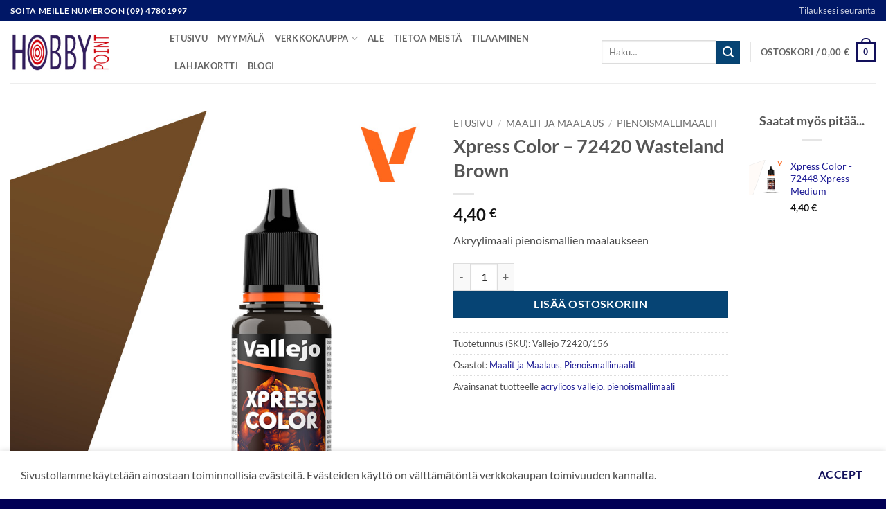

--- FILE ---
content_type: text/html; charset=UTF-8
request_url: https://hobbypoint.fi/kauppa/maalit-ja-maalaus/pienoismallimaalit/xpress-color-72420-wasteland-brown/
body_size: 22729
content:
<!DOCTYPE html>
<html lang="fi" class="loading-site no-js">
<head>
	<meta charset="UTF-8" />
	<link rel="profile" href="http://gmpg.org/xfn/11" />
	<link rel="pingback" href="https://hobbypoint.fi/xmlrpc.php" />

	<script>(function(html){html.className = html.className.replace(/\bno-js\b/,'js')})(document.documentElement);</script>
<meta name='robots' content='index, follow, max-image-preview:large, max-snippet:-1, max-video-preview:-1' />
<meta name="viewport" content="width=device-width, initial-scale=1" />
	<!-- This site is optimized with the Yoast SEO Premium plugin v26.4 (Yoast SEO v26.4) - https://yoast.com/wordpress/plugins/seo/ -->
	<title>Xpress Color - 72420 Wasteland Brown - Hobby Point</title>
	<link rel="canonical" href="https://hobbypoint.fi/kauppa/maalit-ja-maalaus/pienoismallimaalit/xpress-color-72420-wasteland-brown/" />
	<meta property="og:locale" content="fi_FI" />
	<meta property="og:type" content="article" />
	<meta property="og:title" content="Xpress Color - 72420 Wasteland Brown" />
	<meta property="og:description" content="Akryylimaali pienoismallien maalaukseen" />
	<meta property="og:url" content="https://hobbypoint.fi/kauppa/maalit-ja-maalaus/pienoismallimaalit/xpress-color-72420-wasteland-brown/" />
	<meta property="og:site_name" content="Hobby Point" />
	<meta property="article:publisher" content="https://www.facebook.com/helsinkihobbypoint" />
	<meta property="article:modified_time" content="2025-12-19T14:21:08+00:00" />
	<meta property="og:image" content="https://hobbypoint.fi/wp-content/uploads/Vallejo-Xpress-Color-72420-Wasteland-Brown-18ml.jpg" />
	<meta property="og:image:width" content="800" />
	<meta property="og:image:height" content="800" />
	<meta property="og:image:type" content="image/jpeg" />
	<meta name="twitter:card" content="summary_large_image" />
	<meta name="twitter:label1" content="Arvioitu lukuaika" />
	<meta name="twitter:data1" content="1 minuutti" />
	<script type="application/ld+json" class="yoast-schema-graph">{"@context":"https://schema.org","@graph":[{"@type":"WebPage","@id":"https://hobbypoint.fi/kauppa/maalit-ja-maalaus/pienoismallimaalit/xpress-color-72420-wasteland-brown/","url":"https://hobbypoint.fi/kauppa/maalit-ja-maalaus/pienoismallimaalit/xpress-color-72420-wasteland-brown/","name":"Xpress Color - 72420 Wasteland Brown - Hobby Point","isPartOf":{"@id":"https://hobbypoint.fi/#website"},"primaryImageOfPage":{"@id":"https://hobbypoint.fi/kauppa/maalit-ja-maalaus/pienoismallimaalit/xpress-color-72420-wasteland-brown/#primaryimage"},"image":{"@id":"https://hobbypoint.fi/kauppa/maalit-ja-maalaus/pienoismallimaalit/xpress-color-72420-wasteland-brown/#primaryimage"},"thumbnailUrl":"https://hobbypoint.fi/wp-content/uploads/Vallejo-Xpress-Color-72420-Wasteland-Brown-18ml.jpg","datePublished":"2023-03-13T13:00:31+00:00","dateModified":"2025-12-19T14:21:08+00:00","breadcrumb":{"@id":"https://hobbypoint.fi/kauppa/maalit-ja-maalaus/pienoismallimaalit/xpress-color-72420-wasteland-brown/#breadcrumb"},"inLanguage":"fi","potentialAction":[{"@type":"ReadAction","target":["https://hobbypoint.fi/kauppa/maalit-ja-maalaus/pienoismallimaalit/xpress-color-72420-wasteland-brown/"]}]},{"@type":"ImageObject","inLanguage":"fi","@id":"https://hobbypoint.fi/kauppa/maalit-ja-maalaus/pienoismallimaalit/xpress-color-72420-wasteland-brown/#primaryimage","url":"https://hobbypoint.fi/wp-content/uploads/Vallejo-Xpress-Color-72420-Wasteland-Brown-18ml.jpg","contentUrl":"https://hobbypoint.fi/wp-content/uploads/Vallejo-Xpress-Color-72420-Wasteland-Brown-18ml.jpg","width":800,"height":800,"caption":"Vallejo Xpress Color 72420 Wasteland Brown 18ml"},{"@type":"BreadcrumbList","@id":"https://hobbypoint.fi/kauppa/maalit-ja-maalaus/pienoismallimaalit/xpress-color-72420-wasteland-brown/#breadcrumb","itemListElement":[{"@type":"ListItem","position":1,"name":"Etusivu","item":"https://hobbypoint.fi/"},{"@type":"ListItem","position":2,"name":"Verkkokauppa","item":"https://hobbypoint.fi/verkkokauppa/"},{"@type":"ListItem","position":3,"name":"Xpress Color &#8211; 72420 Wasteland Brown"}]},{"@type":"WebSite","@id":"https://hobbypoint.fi/#website","url":"https://hobbypoint.fi/","name":"Hobby Point","description":"Askartelun ammattilainen","publisher":{"@id":"https://hobbypoint.fi/#organization"},"potentialAction":[{"@type":"SearchAction","target":{"@type":"EntryPoint","urlTemplate":"https://hobbypoint.fi/?s={search_term_string}"},"query-input":{"@type":"PropertyValueSpecification","valueRequired":true,"valueName":"search_term_string"}}],"inLanguage":"fi"},{"@type":"Organization","@id":"https://hobbypoint.fi/#organization","name":"Hobby Point","url":"https://hobbypoint.fi/","logo":{"@type":"ImageObject","inLanguage":"fi","@id":"https://hobbypoint.fi/#/schema/logo/image/","url":"https://hobbypoint.fi/wp-content/uploads/logo_326x120.png","contentUrl":"https://hobbypoint.fi/wp-content/uploads/logo_326x120.png","width":326,"height":120,"caption":"Hobby Point"},"image":{"@id":"https://hobbypoint.fi/#/schema/logo/image/"},"sameAs":["https://www.facebook.com/helsinkihobbypoint"]}]}</script>
	<!-- / Yoast SEO Premium plugin. -->


<link rel='prefetch' href='https://hobbypoint.fi/wp-content/themes/flatsome/assets/js/flatsome.js?ver=e2eddd6c228105dac048' />
<link rel='prefetch' href='https://hobbypoint.fi/wp-content/themes/flatsome/assets/js/chunk.slider.js?ver=3.20.3' />
<link rel='prefetch' href='https://hobbypoint.fi/wp-content/themes/flatsome/assets/js/chunk.popups.js?ver=3.20.3' />
<link rel='prefetch' href='https://hobbypoint.fi/wp-content/themes/flatsome/assets/js/chunk.tooltips.js?ver=3.20.3' />
<link rel='prefetch' href='https://hobbypoint.fi/wp-content/themes/flatsome/assets/js/woocommerce.js?ver=1c9be63d628ff7c3ff4c' />
<link rel="alternate" type="application/rss+xml" title="Hobby Point &raquo; syöte" href="https://hobbypoint.fi/feed/" />
<link rel="alternate" type="application/rss+xml" title="Hobby Point &raquo; kommenttien syöte" href="https://hobbypoint.fi/comments/feed/" />
<link rel="alternate" title="oEmbed (JSON)" type="application/json+oembed" href="https://hobbypoint.fi/wp-json/oembed/1.0/embed?url=https%3A%2F%2Fhobbypoint.fi%2Fkauppa%2Fmaalit-ja-maalaus%2Fpienoismallimaalit%2Fxpress-color-72420-wasteland-brown%2F" />
<link rel="alternate" title="oEmbed (XML)" type="text/xml+oembed" href="https://hobbypoint.fi/wp-json/oembed/1.0/embed?url=https%3A%2F%2Fhobbypoint.fi%2Fkauppa%2Fmaalit-ja-maalaus%2Fpienoismallimaalit%2Fxpress-color-72420-wasteland-brown%2F&#038;format=xml" />
<style id='wp-img-auto-sizes-contain-inline-css' type='text/css'>
img:is([sizes=auto i],[sizes^="auto," i]){contain-intrinsic-size:3000px 1500px}
/*# sourceURL=wp-img-auto-sizes-contain-inline-css */
</style>
<style id='wp-emoji-styles-inline-css' type='text/css'>

	img.wp-smiley, img.emoji {
		display: inline !important;
		border: none !important;
		box-shadow: none !important;
		height: 1em !important;
		width: 1em !important;
		margin: 0 0.07em !important;
		vertical-align: -0.1em !important;
		background: none !important;
		padding: 0 !important;
	}
/*# sourceURL=wp-emoji-styles-inline-css */
</style>
<style id='wp-block-library-inline-css' type='text/css'>
:root{--wp-block-synced-color:#7a00df;--wp-block-synced-color--rgb:122,0,223;--wp-bound-block-color:var(--wp-block-synced-color);--wp-editor-canvas-background:#ddd;--wp-admin-theme-color:#007cba;--wp-admin-theme-color--rgb:0,124,186;--wp-admin-theme-color-darker-10:#006ba1;--wp-admin-theme-color-darker-10--rgb:0,107,160.5;--wp-admin-theme-color-darker-20:#005a87;--wp-admin-theme-color-darker-20--rgb:0,90,135;--wp-admin-border-width-focus:2px}@media (min-resolution:192dpi){:root{--wp-admin-border-width-focus:1.5px}}.wp-element-button{cursor:pointer}:root .has-very-light-gray-background-color{background-color:#eee}:root .has-very-dark-gray-background-color{background-color:#313131}:root .has-very-light-gray-color{color:#eee}:root .has-very-dark-gray-color{color:#313131}:root .has-vivid-green-cyan-to-vivid-cyan-blue-gradient-background{background:linear-gradient(135deg,#00d084,#0693e3)}:root .has-purple-crush-gradient-background{background:linear-gradient(135deg,#34e2e4,#4721fb 50%,#ab1dfe)}:root .has-hazy-dawn-gradient-background{background:linear-gradient(135deg,#faaca8,#dad0ec)}:root .has-subdued-olive-gradient-background{background:linear-gradient(135deg,#fafae1,#67a671)}:root .has-atomic-cream-gradient-background{background:linear-gradient(135deg,#fdd79a,#004a59)}:root .has-nightshade-gradient-background{background:linear-gradient(135deg,#330968,#31cdcf)}:root .has-midnight-gradient-background{background:linear-gradient(135deg,#020381,#2874fc)}:root{--wp--preset--font-size--normal:16px;--wp--preset--font-size--huge:42px}.has-regular-font-size{font-size:1em}.has-larger-font-size{font-size:2.625em}.has-normal-font-size{font-size:var(--wp--preset--font-size--normal)}.has-huge-font-size{font-size:var(--wp--preset--font-size--huge)}.has-text-align-center{text-align:center}.has-text-align-left{text-align:left}.has-text-align-right{text-align:right}.has-fit-text{white-space:nowrap!important}#end-resizable-editor-section{display:none}.aligncenter{clear:both}.items-justified-left{justify-content:flex-start}.items-justified-center{justify-content:center}.items-justified-right{justify-content:flex-end}.items-justified-space-between{justify-content:space-between}.screen-reader-text{border:0;clip-path:inset(50%);height:1px;margin:-1px;overflow:hidden;padding:0;position:absolute;width:1px;word-wrap:normal!important}.screen-reader-text:focus{background-color:#ddd;clip-path:none;color:#444;display:block;font-size:1em;height:auto;left:5px;line-height:normal;padding:15px 23px 14px;text-decoration:none;top:5px;width:auto;z-index:100000}html :where(.has-border-color){border-style:solid}html :where([style*=border-top-color]){border-top-style:solid}html :where([style*=border-right-color]){border-right-style:solid}html :where([style*=border-bottom-color]){border-bottom-style:solid}html :where([style*=border-left-color]){border-left-style:solid}html :where([style*=border-width]){border-style:solid}html :where([style*=border-top-width]){border-top-style:solid}html :where([style*=border-right-width]){border-right-style:solid}html :where([style*=border-bottom-width]){border-bottom-style:solid}html :where([style*=border-left-width]){border-left-style:solid}html :where(img[class*=wp-image-]){height:auto;max-width:100%}:where(figure){margin:0 0 1em}html :where(.is-position-sticky){--wp-admin--admin-bar--position-offset:var(--wp-admin--admin-bar--height,0px)}@media screen and (max-width:600px){html :where(.is-position-sticky){--wp-admin--admin-bar--position-offset:0px}}

/*# sourceURL=wp-block-library-inline-css */
</style><link rel='stylesheet' id='wc-blocks-style-css' href='https://hobbypoint.fi/wp-content/plugins/woocommerce/assets/client/blocks/wc-blocks.css?ver=wc-10.3.5' type='text/css' media='all' />
<style id='global-styles-inline-css' type='text/css'>
:root{--wp--preset--aspect-ratio--square: 1;--wp--preset--aspect-ratio--4-3: 4/3;--wp--preset--aspect-ratio--3-4: 3/4;--wp--preset--aspect-ratio--3-2: 3/2;--wp--preset--aspect-ratio--2-3: 2/3;--wp--preset--aspect-ratio--16-9: 16/9;--wp--preset--aspect-ratio--9-16: 9/16;--wp--preset--color--black: #000000;--wp--preset--color--cyan-bluish-gray: #abb8c3;--wp--preset--color--white: #ffffff;--wp--preset--color--pale-pink: #f78da7;--wp--preset--color--vivid-red: #cf2e2e;--wp--preset--color--luminous-vivid-orange: #ff6900;--wp--preset--color--luminous-vivid-amber: #fcb900;--wp--preset--color--light-green-cyan: #7bdcb5;--wp--preset--color--vivid-green-cyan: #00d084;--wp--preset--color--pale-cyan-blue: #8ed1fc;--wp--preset--color--vivid-cyan-blue: #0693e3;--wp--preset--color--vivid-purple: #9b51e0;--wp--preset--color--primary: #12105b;--wp--preset--color--secondary: #064474;--wp--preset--color--success: #627D47;--wp--preset--color--alert: #b20000;--wp--preset--gradient--vivid-cyan-blue-to-vivid-purple: linear-gradient(135deg,rgb(6,147,227) 0%,rgb(155,81,224) 100%);--wp--preset--gradient--light-green-cyan-to-vivid-green-cyan: linear-gradient(135deg,rgb(122,220,180) 0%,rgb(0,208,130) 100%);--wp--preset--gradient--luminous-vivid-amber-to-luminous-vivid-orange: linear-gradient(135deg,rgb(252,185,0) 0%,rgb(255,105,0) 100%);--wp--preset--gradient--luminous-vivid-orange-to-vivid-red: linear-gradient(135deg,rgb(255,105,0) 0%,rgb(207,46,46) 100%);--wp--preset--gradient--very-light-gray-to-cyan-bluish-gray: linear-gradient(135deg,rgb(238,238,238) 0%,rgb(169,184,195) 100%);--wp--preset--gradient--cool-to-warm-spectrum: linear-gradient(135deg,rgb(74,234,220) 0%,rgb(151,120,209) 20%,rgb(207,42,186) 40%,rgb(238,44,130) 60%,rgb(251,105,98) 80%,rgb(254,248,76) 100%);--wp--preset--gradient--blush-light-purple: linear-gradient(135deg,rgb(255,206,236) 0%,rgb(152,150,240) 100%);--wp--preset--gradient--blush-bordeaux: linear-gradient(135deg,rgb(254,205,165) 0%,rgb(254,45,45) 50%,rgb(107,0,62) 100%);--wp--preset--gradient--luminous-dusk: linear-gradient(135deg,rgb(255,203,112) 0%,rgb(199,81,192) 50%,rgb(65,88,208) 100%);--wp--preset--gradient--pale-ocean: linear-gradient(135deg,rgb(255,245,203) 0%,rgb(182,227,212) 50%,rgb(51,167,181) 100%);--wp--preset--gradient--electric-grass: linear-gradient(135deg,rgb(202,248,128) 0%,rgb(113,206,126) 100%);--wp--preset--gradient--midnight: linear-gradient(135deg,rgb(2,3,129) 0%,rgb(40,116,252) 100%);--wp--preset--font-size--small: 13px;--wp--preset--font-size--medium: 20px;--wp--preset--font-size--large: 36px;--wp--preset--font-size--x-large: 42px;--wp--preset--spacing--20: 0.44rem;--wp--preset--spacing--30: 0.67rem;--wp--preset--spacing--40: 1rem;--wp--preset--spacing--50: 1.5rem;--wp--preset--spacing--60: 2.25rem;--wp--preset--spacing--70: 3.38rem;--wp--preset--spacing--80: 5.06rem;--wp--preset--shadow--natural: 6px 6px 9px rgba(0, 0, 0, 0.2);--wp--preset--shadow--deep: 12px 12px 50px rgba(0, 0, 0, 0.4);--wp--preset--shadow--sharp: 6px 6px 0px rgba(0, 0, 0, 0.2);--wp--preset--shadow--outlined: 6px 6px 0px -3px rgb(255, 255, 255), 6px 6px rgb(0, 0, 0);--wp--preset--shadow--crisp: 6px 6px 0px rgb(0, 0, 0);}:where(body) { margin: 0; }.wp-site-blocks > .alignleft { float: left; margin-right: 2em; }.wp-site-blocks > .alignright { float: right; margin-left: 2em; }.wp-site-blocks > .aligncenter { justify-content: center; margin-left: auto; margin-right: auto; }:where(.is-layout-flex){gap: 0.5em;}:where(.is-layout-grid){gap: 0.5em;}.is-layout-flow > .alignleft{float: left;margin-inline-start: 0;margin-inline-end: 2em;}.is-layout-flow > .alignright{float: right;margin-inline-start: 2em;margin-inline-end: 0;}.is-layout-flow > .aligncenter{margin-left: auto !important;margin-right: auto !important;}.is-layout-constrained > .alignleft{float: left;margin-inline-start: 0;margin-inline-end: 2em;}.is-layout-constrained > .alignright{float: right;margin-inline-start: 2em;margin-inline-end: 0;}.is-layout-constrained > .aligncenter{margin-left: auto !important;margin-right: auto !important;}.is-layout-constrained > :where(:not(.alignleft):not(.alignright):not(.alignfull)){margin-left: auto !important;margin-right: auto !important;}body .is-layout-flex{display: flex;}.is-layout-flex{flex-wrap: wrap;align-items: center;}.is-layout-flex > :is(*, div){margin: 0;}body .is-layout-grid{display: grid;}.is-layout-grid > :is(*, div){margin: 0;}body{padding-top: 0px;padding-right: 0px;padding-bottom: 0px;padding-left: 0px;}a:where(:not(.wp-element-button)){text-decoration: none;}:root :where(.wp-element-button, .wp-block-button__link){background-color: #32373c;border-width: 0;color: #fff;font-family: inherit;font-size: inherit;font-style: inherit;font-weight: inherit;letter-spacing: inherit;line-height: inherit;padding-top: calc(0.667em + 2px);padding-right: calc(1.333em + 2px);padding-bottom: calc(0.667em + 2px);padding-left: calc(1.333em + 2px);text-decoration: none;text-transform: inherit;}.has-black-color{color: var(--wp--preset--color--black) !important;}.has-cyan-bluish-gray-color{color: var(--wp--preset--color--cyan-bluish-gray) !important;}.has-white-color{color: var(--wp--preset--color--white) !important;}.has-pale-pink-color{color: var(--wp--preset--color--pale-pink) !important;}.has-vivid-red-color{color: var(--wp--preset--color--vivid-red) !important;}.has-luminous-vivid-orange-color{color: var(--wp--preset--color--luminous-vivid-orange) !important;}.has-luminous-vivid-amber-color{color: var(--wp--preset--color--luminous-vivid-amber) !important;}.has-light-green-cyan-color{color: var(--wp--preset--color--light-green-cyan) !important;}.has-vivid-green-cyan-color{color: var(--wp--preset--color--vivid-green-cyan) !important;}.has-pale-cyan-blue-color{color: var(--wp--preset--color--pale-cyan-blue) !important;}.has-vivid-cyan-blue-color{color: var(--wp--preset--color--vivid-cyan-blue) !important;}.has-vivid-purple-color{color: var(--wp--preset--color--vivid-purple) !important;}.has-primary-color{color: var(--wp--preset--color--primary) !important;}.has-secondary-color{color: var(--wp--preset--color--secondary) !important;}.has-success-color{color: var(--wp--preset--color--success) !important;}.has-alert-color{color: var(--wp--preset--color--alert) !important;}.has-black-background-color{background-color: var(--wp--preset--color--black) !important;}.has-cyan-bluish-gray-background-color{background-color: var(--wp--preset--color--cyan-bluish-gray) !important;}.has-white-background-color{background-color: var(--wp--preset--color--white) !important;}.has-pale-pink-background-color{background-color: var(--wp--preset--color--pale-pink) !important;}.has-vivid-red-background-color{background-color: var(--wp--preset--color--vivid-red) !important;}.has-luminous-vivid-orange-background-color{background-color: var(--wp--preset--color--luminous-vivid-orange) !important;}.has-luminous-vivid-amber-background-color{background-color: var(--wp--preset--color--luminous-vivid-amber) !important;}.has-light-green-cyan-background-color{background-color: var(--wp--preset--color--light-green-cyan) !important;}.has-vivid-green-cyan-background-color{background-color: var(--wp--preset--color--vivid-green-cyan) !important;}.has-pale-cyan-blue-background-color{background-color: var(--wp--preset--color--pale-cyan-blue) !important;}.has-vivid-cyan-blue-background-color{background-color: var(--wp--preset--color--vivid-cyan-blue) !important;}.has-vivid-purple-background-color{background-color: var(--wp--preset--color--vivid-purple) !important;}.has-primary-background-color{background-color: var(--wp--preset--color--primary) !important;}.has-secondary-background-color{background-color: var(--wp--preset--color--secondary) !important;}.has-success-background-color{background-color: var(--wp--preset--color--success) !important;}.has-alert-background-color{background-color: var(--wp--preset--color--alert) !important;}.has-black-border-color{border-color: var(--wp--preset--color--black) !important;}.has-cyan-bluish-gray-border-color{border-color: var(--wp--preset--color--cyan-bluish-gray) !important;}.has-white-border-color{border-color: var(--wp--preset--color--white) !important;}.has-pale-pink-border-color{border-color: var(--wp--preset--color--pale-pink) !important;}.has-vivid-red-border-color{border-color: var(--wp--preset--color--vivid-red) !important;}.has-luminous-vivid-orange-border-color{border-color: var(--wp--preset--color--luminous-vivid-orange) !important;}.has-luminous-vivid-amber-border-color{border-color: var(--wp--preset--color--luminous-vivid-amber) !important;}.has-light-green-cyan-border-color{border-color: var(--wp--preset--color--light-green-cyan) !important;}.has-vivid-green-cyan-border-color{border-color: var(--wp--preset--color--vivid-green-cyan) !important;}.has-pale-cyan-blue-border-color{border-color: var(--wp--preset--color--pale-cyan-blue) !important;}.has-vivid-cyan-blue-border-color{border-color: var(--wp--preset--color--vivid-cyan-blue) !important;}.has-vivid-purple-border-color{border-color: var(--wp--preset--color--vivid-purple) !important;}.has-primary-border-color{border-color: var(--wp--preset--color--primary) !important;}.has-secondary-border-color{border-color: var(--wp--preset--color--secondary) !important;}.has-success-border-color{border-color: var(--wp--preset--color--success) !important;}.has-alert-border-color{border-color: var(--wp--preset--color--alert) !important;}.has-vivid-cyan-blue-to-vivid-purple-gradient-background{background: var(--wp--preset--gradient--vivid-cyan-blue-to-vivid-purple) !important;}.has-light-green-cyan-to-vivid-green-cyan-gradient-background{background: var(--wp--preset--gradient--light-green-cyan-to-vivid-green-cyan) !important;}.has-luminous-vivid-amber-to-luminous-vivid-orange-gradient-background{background: var(--wp--preset--gradient--luminous-vivid-amber-to-luminous-vivid-orange) !important;}.has-luminous-vivid-orange-to-vivid-red-gradient-background{background: var(--wp--preset--gradient--luminous-vivid-orange-to-vivid-red) !important;}.has-very-light-gray-to-cyan-bluish-gray-gradient-background{background: var(--wp--preset--gradient--very-light-gray-to-cyan-bluish-gray) !important;}.has-cool-to-warm-spectrum-gradient-background{background: var(--wp--preset--gradient--cool-to-warm-spectrum) !important;}.has-blush-light-purple-gradient-background{background: var(--wp--preset--gradient--blush-light-purple) !important;}.has-blush-bordeaux-gradient-background{background: var(--wp--preset--gradient--blush-bordeaux) !important;}.has-luminous-dusk-gradient-background{background: var(--wp--preset--gradient--luminous-dusk) !important;}.has-pale-ocean-gradient-background{background: var(--wp--preset--gradient--pale-ocean) !important;}.has-electric-grass-gradient-background{background: var(--wp--preset--gradient--electric-grass) !important;}.has-midnight-gradient-background{background: var(--wp--preset--gradient--midnight) !important;}.has-small-font-size{font-size: var(--wp--preset--font-size--small) !important;}.has-medium-font-size{font-size: var(--wp--preset--font-size--medium) !important;}.has-large-font-size{font-size: var(--wp--preset--font-size--large) !important;}.has-x-large-font-size{font-size: var(--wp--preset--font-size--x-large) !important;}
/*# sourceURL=global-styles-inline-css */
</style>

<link rel='stylesheet' id='contact-form-7-css' href='https://hobbypoint.fi/wp-content/plugins/contact-form-7/includes/css/styles.css?ver=6.1.3' type='text/css' media='all' />
<link rel='stylesheet' id='photoswipe-css' href='https://hobbypoint.fi/wp-content/plugins/woocommerce/assets/css/photoswipe/photoswipe.min.css?ver=10.3.5' type='text/css' media='all' />
<link rel='stylesheet' id='photoswipe-default-skin-css' href='https://hobbypoint.fi/wp-content/plugins/woocommerce/assets/css/photoswipe/default-skin/default-skin.min.css?ver=10.3.5' type='text/css' media='all' />
<style id='woocommerce-inline-inline-css' type='text/css'>
.woocommerce form .form-row .required { visibility: visible; }
/*# sourceURL=woocommerce-inline-inline-css */
</style>
<link rel='stylesheet' id='brands-styles-css' href='https://hobbypoint.fi/wp-content/plugins/woocommerce/assets/css/brands.css?ver=10.3.5' type='text/css' media='all' />
<link rel='stylesheet' id='guaven_woos-css' href='https://hobbypoint.fi/wp-content/plugins/woo-search-box/public/assets/guaven_woos.css?ver=182.212' type='text/css' media='all' />
<link rel='stylesheet' id='guaven_woos_layout-css' href='https://hobbypoint.fi/wp-content/plugins/woo-search-box/public/assets/gws_layouts/default.css?ver=182.212' type='text/css' media='all' />
<link rel='stylesheet' id='flatsome-main-css' href='https://hobbypoint.fi/wp-content/themes/flatsome/assets/css/flatsome.css?ver=3.20.3' type='text/css' media='all' />
<style id='flatsome-main-inline-css' type='text/css'>
@font-face {
				font-family: "fl-icons";
				font-display: block;
				src: url(https://hobbypoint.fi/wp-content/themes/flatsome/assets/css/icons/fl-icons.eot?v=3.20.3);
				src:
					url(https://hobbypoint.fi/wp-content/themes/flatsome/assets/css/icons/fl-icons.eot#iefix?v=3.20.3) format("embedded-opentype"),
					url(https://hobbypoint.fi/wp-content/themes/flatsome/assets/css/icons/fl-icons.woff2?v=3.20.3) format("woff2"),
					url(https://hobbypoint.fi/wp-content/themes/flatsome/assets/css/icons/fl-icons.ttf?v=3.20.3) format("truetype"),
					url(https://hobbypoint.fi/wp-content/themes/flatsome/assets/css/icons/fl-icons.woff?v=3.20.3) format("woff"),
					url(https://hobbypoint.fi/wp-content/themes/flatsome/assets/css/icons/fl-icons.svg?v=3.20.3#fl-icons) format("svg");
			}
/*# sourceURL=flatsome-main-inline-css */
</style>
<link rel='stylesheet' id='flatsome-shop-css' href='https://hobbypoint.fi/wp-content/themes/flatsome/assets/css/flatsome-shop.css?ver=3.20.3' type='text/css' media='all' />
<link rel='stylesheet' id='flatsome-style-css' href='https://hobbypoint.fi/wp-content/themes/flatsome-child/style.css?ver=3.0' type='text/css' media='all' />
<script type="text/javascript" src="https://hobbypoint.fi/wp-includes/js/jquery/jquery.min.js?ver=3.7.1" id="jquery-core-js"></script>
<script type="text/javascript" src="https://hobbypoint.fi/wp-includes/js/jquery/jquery-migrate.min.js?ver=3.4.1" id="jquery-migrate-js"></script>
<script type="text/javascript" src="https://hobbypoint.fi/wp-content/plugins/woocommerce/assets/js/jquery-blockui/jquery.blockUI.min.js?ver=2.7.0-wc.10.3.5" id="wc-jquery-blockui-js" data-wp-strategy="defer"></script>
<script type="text/javascript" id="wc-add-to-cart-js-extra">
/* <![CDATA[ */
var wc_add_to_cart_params = {"ajax_url":"/wp-admin/admin-ajax.php","wc_ajax_url":"/?wc-ajax=%%endpoint%%","i18n_view_cart":"N\u00e4yt\u00e4 ostoskori","cart_url":"https://hobbypoint.fi/ostoskori/","is_cart":"","cart_redirect_after_add":"no"};
//# sourceURL=wc-add-to-cart-js-extra
/* ]]> */
</script>
<script type="text/javascript" src="https://hobbypoint.fi/wp-content/plugins/woocommerce/assets/js/frontend/add-to-cart.min.js?ver=10.3.5" id="wc-add-to-cart-js" defer="defer" data-wp-strategy="defer"></script>
<script type="text/javascript" src="https://hobbypoint.fi/wp-content/plugins/woocommerce/assets/js/zoom/jquery.zoom.min.js?ver=1.7.21-wc.10.3.5" id="wc-zoom-js" defer="defer" data-wp-strategy="defer"></script>
<script type="text/javascript" src="https://hobbypoint.fi/wp-content/plugins/woocommerce/assets/js/photoswipe/photoswipe.min.js?ver=4.1.1-wc.10.3.5" id="wc-photoswipe-js" defer="defer" data-wp-strategy="defer"></script>
<script type="text/javascript" src="https://hobbypoint.fi/wp-content/plugins/woocommerce/assets/js/photoswipe/photoswipe-ui-default.min.js?ver=4.1.1-wc.10.3.5" id="wc-photoswipe-ui-default-js" defer="defer" data-wp-strategy="defer"></script>
<script type="text/javascript" id="wc-single-product-js-extra">
/* <![CDATA[ */
var wc_single_product_params = {"i18n_required_rating_text":"Valitse arvostelu, ole hyv\u00e4.","i18n_rating_options":["1/5 t\u00e4hte\u00e4","2/5 t\u00e4hte\u00e4","3/5 t\u00e4hte\u00e4","4/5 t\u00e4hte\u00e4","5/5 t\u00e4hte\u00e4"],"i18n_product_gallery_trigger_text":"View full-screen image gallery","review_rating_required":"yes","flexslider":{"rtl":false,"animation":"slide","smoothHeight":true,"directionNav":false,"controlNav":"thumbnails","slideshow":false,"animationSpeed":500,"animationLoop":false,"allowOneSlide":false},"zoom_enabled":"1","zoom_options":[],"photoswipe_enabled":"1","photoswipe_options":{"shareEl":false,"closeOnScroll":false,"history":false,"hideAnimationDuration":0,"showAnimationDuration":0},"flexslider_enabled":""};
//# sourceURL=wc-single-product-js-extra
/* ]]> */
</script>
<script type="text/javascript" src="https://hobbypoint.fi/wp-content/plugins/woocommerce/assets/js/frontend/single-product.min.js?ver=10.3.5" id="wc-single-product-js" defer="defer" data-wp-strategy="defer"></script>
<script type="text/javascript" src="https://hobbypoint.fi/wp-content/plugins/woocommerce/assets/js/js-cookie/js.cookie.min.js?ver=2.1.4-wc.10.3.5" id="wc-js-cookie-js" data-wp-strategy="defer"></script>
<script type="text/javascript" id="wpgmza_data-js-extra">
/* <![CDATA[ */
var wpgmza_google_api_status = {"message":"Engine is not google-maps","code":"ENGINE_NOT_GOOGLE_MAPS"};
//# sourceURL=wpgmza_data-js-extra
/* ]]> */
</script>
<script type="text/javascript" src="https://hobbypoint.fi/wp-content/plugins/wp-google-maps/wpgmza_data.js?ver=6.9" id="wpgmza_data-js"></script>
<link rel="https://api.w.org/" href="https://hobbypoint.fi/wp-json/" /><link rel="alternate" title="JSON" type="application/json" href="https://hobbypoint.fi/wp-json/wp/v2/product/78185" /><link rel="EditURI" type="application/rsd+xml" title="RSD" href="https://hobbypoint.fi/xmlrpc.php?rsd" />
<meta name="generator" content="WordPress 6.9" />
<meta name="generator" content="WooCommerce 10.3.5" />
<link rel='shortlink' href='https://hobbypoint.fi/?p=78185' />
	<noscript><style>.woocommerce-product-gallery{ opacity: 1 !important; }</style></noscript>
	<link rel="icon" href="https://hobbypoint.fi/wp-content/uploads/hobby-point-favicon.png" sizes="32x32" />
<link rel="icon" href="https://hobbypoint.fi/wp-content/uploads/hobby-point-favicon.png" sizes="192x192" />
<link rel="apple-touch-icon" href="https://hobbypoint.fi/wp-content/uploads/hobby-point-favicon.png" />
<meta name="msapplication-TileImage" content="https://hobbypoint.fi/wp-content/uploads/hobby-point-favicon.png" />
<style id="custom-css" type="text/css">:root {--primary-color: #12105b;--fs-color-primary: #12105b;--fs-color-secondary: #064474;--fs-color-success: #627D47;--fs-color-alert: #b20000;--fs-color-base: #4a4a4a;--fs-experimental-link-color: #1b1994;--fs-experimental-link-color-hover: #2d2ad9;}.tooltipster-base {--tooltip-color: #fff;--tooltip-bg-color: #000;}.off-canvas-right .mfp-content, .off-canvas-left .mfp-content {--drawer-width: 300px;}.off-canvas .mfp-content.off-canvas-cart {--drawer-width: 360px;}.container-width, .full-width .ubermenu-nav, .container, .row{max-width: 1410px}.row.row-collapse{max-width: 1380px}.row.row-small{max-width: 1402.5px}.row.row-large{max-width: 1440px}.header-main{height: 90px}#logo img{max-height: 90px}#logo{width:200px;}.header-top{min-height: 30px}.transparent .header-main{height: 90px}.transparent #logo img{max-height: 90px}.has-transparent + .page-title:first-of-type,.has-transparent + #main > .page-title,.has-transparent + #main > div > .page-title,.has-transparent + #main .page-header-wrapper:first-of-type .page-title{padding-top: 120px;}.header.show-on-scroll,.stuck .header-main{height:70px!important}.stuck #logo img{max-height: 70px!important}.search-form{ width: 50%;}.header-bottom {background-color: #f1f1f1}@media (max-width: 549px) {.header-main{height: 70px}#logo img{max-height: 70px}}.nav-dropdown{font-size:69%}.header-top{background-color:#001766!important;}body{font-size: 100%;}@media screen and (max-width: 549px){body{font-size: 100%;}}body{font-family: Lato, sans-serif;}body {font-weight: 400;font-style: normal;}.nav > li > a {font-family: Lato, sans-serif;}.mobile-sidebar-levels-2 .nav > li > ul > li > a {font-family: Lato, sans-serif;}.nav > li > a,.mobile-sidebar-levels-2 .nav > li > ul > li > a {font-weight: 700;font-style: normal;}h1,h2,h3,h4,h5,h6,.heading-font, .off-canvas-center .nav-sidebar.nav-vertical > li > a{font-family: Lato, sans-serif;}h1,h2,h3,h4,h5,h6,.heading-font,.banner h1,.banner h2 {font-weight: 700;font-style: normal;}.alt-font{font-family: "Dancing Script", sans-serif;}.alt-font {font-weight: 400!important;font-style: normal!important;}.has-equal-box-heights .box-image {padding-top: 100%;}.shop-page-title.featured-title .title-bg{ background-image: url(https://hobbypoint.fi/wp-content/uploads/Vallejo-Xpress-Color-72420-Wasteland-Brown-18ml.jpg)!important;}@media screen and (min-width: 550px){.products .box-vertical .box-image{min-width: 0px!important;width: 0px!important;}}.footer-2{background-color: #12105b}.absolute-footer, html{background-color: #010054}.header-vertical-menu__opener {width: 240px}.nav-vertical-fly-out > li + li {border-top-width: 1px; border-top-style: solid;}.label-new.menu-item > a:after{content:"New";}.label-hot.menu-item > a:after{content:"Hot";}.label-sale.menu-item > a:after{content:"Sale";}.label-popular.menu-item > a:after{content:"Popular";}</style><style id="kirki-inline-styles">/* latin-ext */
@font-face {
  font-family: 'Lato';
  font-style: normal;
  font-weight: 400;
  font-display: swap;
  src: url(https://hobbypoint.fi/wp-content/fonts/lato/S6uyw4BMUTPHjxAwXjeu.woff2) format('woff2');
  unicode-range: U+0100-02BA, U+02BD-02C5, U+02C7-02CC, U+02CE-02D7, U+02DD-02FF, U+0304, U+0308, U+0329, U+1D00-1DBF, U+1E00-1E9F, U+1EF2-1EFF, U+2020, U+20A0-20AB, U+20AD-20C0, U+2113, U+2C60-2C7F, U+A720-A7FF;
}
/* latin */
@font-face {
  font-family: 'Lato';
  font-style: normal;
  font-weight: 400;
  font-display: swap;
  src: url(https://hobbypoint.fi/wp-content/fonts/lato/S6uyw4BMUTPHjx4wXg.woff2) format('woff2');
  unicode-range: U+0000-00FF, U+0131, U+0152-0153, U+02BB-02BC, U+02C6, U+02DA, U+02DC, U+0304, U+0308, U+0329, U+2000-206F, U+20AC, U+2122, U+2191, U+2193, U+2212, U+2215, U+FEFF, U+FFFD;
}
/* latin-ext */
@font-face {
  font-family: 'Lato';
  font-style: normal;
  font-weight: 700;
  font-display: swap;
  src: url(https://hobbypoint.fi/wp-content/fonts/lato/S6u9w4BMUTPHh6UVSwaPGR_p.woff2) format('woff2');
  unicode-range: U+0100-02BA, U+02BD-02C5, U+02C7-02CC, U+02CE-02D7, U+02DD-02FF, U+0304, U+0308, U+0329, U+1D00-1DBF, U+1E00-1E9F, U+1EF2-1EFF, U+2020, U+20A0-20AB, U+20AD-20C0, U+2113, U+2C60-2C7F, U+A720-A7FF;
}
/* latin */
@font-face {
  font-family: 'Lato';
  font-style: normal;
  font-weight: 700;
  font-display: swap;
  src: url(https://hobbypoint.fi/wp-content/fonts/lato/S6u9w4BMUTPHh6UVSwiPGQ.woff2) format('woff2');
  unicode-range: U+0000-00FF, U+0131, U+0152-0153, U+02BB-02BC, U+02C6, U+02DA, U+02DC, U+0304, U+0308, U+0329, U+2000-206F, U+20AC, U+2122, U+2191, U+2193, U+2212, U+2215, U+FEFF, U+FFFD;
}/* vietnamese */
@font-face {
  font-family: 'Dancing Script';
  font-style: normal;
  font-weight: 400;
  font-display: swap;
  src: url(https://hobbypoint.fi/wp-content/fonts/dancing-script/If2cXTr6YS-zF4S-kcSWSVi_sxjsohD9F50Ruu7BMSo3Rep8ltA.woff2) format('woff2');
  unicode-range: U+0102-0103, U+0110-0111, U+0128-0129, U+0168-0169, U+01A0-01A1, U+01AF-01B0, U+0300-0301, U+0303-0304, U+0308-0309, U+0323, U+0329, U+1EA0-1EF9, U+20AB;
}
/* latin-ext */
@font-face {
  font-family: 'Dancing Script';
  font-style: normal;
  font-weight: 400;
  font-display: swap;
  src: url(https://hobbypoint.fi/wp-content/fonts/dancing-script/If2cXTr6YS-zF4S-kcSWSVi_sxjsohD9F50Ruu7BMSo3ROp8ltA.woff2) format('woff2');
  unicode-range: U+0100-02BA, U+02BD-02C5, U+02C7-02CC, U+02CE-02D7, U+02DD-02FF, U+0304, U+0308, U+0329, U+1D00-1DBF, U+1E00-1E9F, U+1EF2-1EFF, U+2020, U+20A0-20AB, U+20AD-20C0, U+2113, U+2C60-2C7F, U+A720-A7FF;
}
/* latin */
@font-face {
  font-family: 'Dancing Script';
  font-style: normal;
  font-weight: 400;
  font-display: swap;
  src: url(https://hobbypoint.fi/wp-content/fonts/dancing-script/If2cXTr6YS-zF4S-kcSWSVi_sxjsohD9F50Ruu7BMSo3Sup8.woff2) format('woff2');
  unicode-range: U+0000-00FF, U+0131, U+0152-0153, U+02BB-02BC, U+02C6, U+02DA, U+02DC, U+0304, U+0308, U+0329, U+2000-206F, U+20AC, U+2122, U+2191, U+2193, U+2212, U+2215, U+FEFF, U+FFFD;
}</style></head>

<body class="wp-singular product-template-default single single-product postid-78185 wp-theme-flatsome wp-child-theme-flatsome-child theme-flatsome woocommerce woocommerce-page woocommerce-no-js woo-variation-gallery woo-variation-gallery-theme-flatsome full-width lightbox nav-dropdown-has-arrow nav-dropdown-has-shadow nav-dropdown-has-border">


<a class="skip-link screen-reader-text" href="#main">Skip to content</a>

<div id="wrapper">

	
	<header id="header" class="header has-sticky sticky-jump">
		<div class="header-wrapper">
			<div id="top-bar" class="header-top hide-for-sticky nav-dark">
    <div class="flex-row container">
      <div class="flex-col hide-for-medium flex-left">
          <ul class="nav nav-left medium-nav-center nav-small  nav-divided">
              <li class="html custom html_topbar_left"><strong class="uppercase">Soita meille numeroon (09) 47801997</strong></li>          </ul>
      </div>

      <div class="flex-col hide-for-medium flex-center">
          <ul class="nav nav-center nav-small  nav-divided">
                        </ul>
      </div>

      <div class="flex-col hide-for-medium flex-right">
         <ul class="nav top-bar-nav nav-right nav-small  nav-divided">
              <li id="menu-item-154095" class="menu-item menu-item-type-post_type menu-item-object-page menu-item-154095 menu-item-design-default"><a href="https://hobbypoint.fi/tilauksesi-seuranta/" class="nav-top-link">Tilauksesi seuranta</a></li>
          </ul>
      </div>

            <div class="flex-col show-for-medium flex-grow">
          <ul class="nav nav-center nav-small mobile-nav  nav-divided">
              <li class="html custom html_topbar_left"><strong class="uppercase">Soita meille numeroon (09) 47801997</strong></li>          </ul>
      </div>
      
    </div>
</div>
<div id="masthead" class="header-main ">
      <div class="header-inner flex-row container logo-left medium-logo-center" role="navigation">

          <!-- Logo -->
          <div id="logo" class="flex-col logo">
            
<!-- Header logo -->
<a href="https://hobbypoint.fi/" title="Hobby Point - Askartelun ammattilainen" rel="home">
		<img width="340" height="156" src="https://hobbypoint.fi/wp-content/uploads/2019/09/HP_logo.jpg" class="header_logo header-logo" alt="Hobby Point"/><img  width="340" height="156" src="https://hobbypoint.fi/wp-content/uploads/2019/09/HP_logo.jpg" class="header-logo-dark" alt="Hobby Point"/></a>
          </div>

          <!-- Mobile Left Elements -->
          <div class="flex-col show-for-medium flex-left">
            <ul class="mobile-nav nav nav-left ">
                          </ul>
          </div>

          <!-- Left Elements -->
          <div class="flex-col hide-for-medium flex-left
            flex-grow">
            <ul class="header-nav header-nav-main nav nav-left  nav-uppercase" >
              <li id="menu-item-656" class="menu-item menu-item-type-post_type menu-item-object-page menu-item-home menu-item-656 menu-item-design-default"><a href="https://hobbypoint.fi/" class="nav-top-link">Etusivu</a></li>
<li id="menu-item-657" class="menu-item menu-item-type-post_type menu-item-object-page menu-item-657 menu-item-design-default"><a href="https://hobbypoint.fi/myymala/" class="nav-top-link">Myymälä</a></li>
<li id="menu-item-755" class="menu-item menu-item-type-post_type menu-item-object-page menu-item-has-children current_page_parent menu-item-755 menu-item-design-default has-dropdown"><a href="https://hobbypoint.fi/verkkokauppa/" class="nav-top-link" aria-expanded="false" aria-haspopup="menu">Verkkokauppa<i class="icon-angle-down" aria-hidden="true"></i></a>
<ul class="sub-menu nav-dropdown nav-dropdown-default">
	<li id="menu-item-22205" class="menu-item menu-item-type-taxonomy menu-item-object-product_cat menu-item-22205"><a href="https://hobbypoint.fi/tuote-osasto/askartelutarvikkeet/">Askartelutarvikkeet</a></li>
	<li id="menu-item-22206" class="menu-item menu-item-type-taxonomy menu-item-object-product_cat menu-item-22206"><a href="https://hobbypoint.fi/tuote-osasto/helmet-ja-koruosat/">Helmet ja Koruosat</a></li>
	<li id="menu-item-154332" class="menu-item menu-item-type-taxonomy menu-item-object-product_cat menu-item-154332"><a href="https://hobbypoint.fi/tuote-osasto/joulu/">Joulu</a></li>
	<li id="menu-item-22207" class="menu-item menu-item-type-taxonomy menu-item-object-product_cat menu-item-22207"><a href="https://hobbypoint.fi/tuote-osasto/kankaanpaino-ja-varjays/">Kankaanpaino ja -värjäys</a></li>
	<li id="menu-item-22208" class="menu-item menu-item-type-taxonomy menu-item-object-product_cat menu-item-22208"><a href="https://hobbypoint.fi/tuote-osasto/kasityo-ja-ompelu/">Käsityö ja Ompelu</a></li>
	<li id="menu-item-134934" class="menu-item menu-item-type-taxonomy menu-item-object-product_cat menu-item-134934"><a href="https://hobbypoint.fi/tuote-osasto/kynaruiskut-ja-tarvikkeet/">Kynäruiskut ja tarvikkeet</a></li>
	<li id="menu-item-22209" class="menu-item menu-item-type-taxonomy menu-item-object-product_cat menu-item-22209"><a href="https://hobbypoint.fi/tuote-osasto/kynat-liidut-ja-piirtaminen/">Kynät, Liidut ja Piirtäminen</a></li>
	<li id="menu-item-101292" class="menu-item menu-item-type-taxonomy menu-item-object-product_cat menu-item-101292"><a href="https://hobbypoint.fi/tuote-osasto/leijat/">Leijat</a></li>
	<li id="menu-item-22210" class="menu-item menu-item-type-taxonomy menu-item-object-product_cat menu-item-22210"><a href="https://hobbypoint.fi/tuote-osasto/liimat-ja-teipit/">Liimat ja Teipit</a></li>
	<li id="menu-item-22211" class="menu-item menu-item-type-taxonomy menu-item-object-product_cat current-product-ancestor current-menu-parent current-product-parent menu-item-22211 active"><a href="https://hobbypoint.fi/tuote-osasto/maalit-ja-maalaus/">Maalit ja Maalaus</a></li>
	<li id="menu-item-22212" class="menu-item menu-item-type-taxonomy menu-item-object-product_cat menu-item-22212"><a href="https://hobbypoint.fi/tuote-osasto/maisemointi/">Maisemointi</a></li>
	<li id="menu-item-22213" class="menu-item menu-item-type-taxonomy menu-item-object-product_cat menu-item-22213"><a href="https://hobbypoint.fi/tuote-osasto/massat-ja-muotoilu/">Massat ja muotoilu</a></li>
	<li id="menu-item-22214" class="menu-item menu-item-type-taxonomy menu-item-object-product_cat menu-item-22214"><a href="https://hobbypoint.fi/tuote-osasto/metallit-muovit-ja-styrox/">Metallit, Muovit ja Styrox</a></li>
	<li id="menu-item-60212" class="menu-item menu-item-type-taxonomy menu-item-object-product_cat menu-item-60212"><a href="https://hobbypoint.fi/tuote-osasto/muottiaineet-ja-muotit/">Muottiaineet ja Muotit</a></li>
	<li id="menu-item-123490" class="menu-item menu-item-type-taxonomy menu-item-object-product_cat menu-item-123490"><a href="https://hobbypoint.fi/tuote-osasto/muovirakennussarjat/">Muovirakennussarjat</a></li>
	<li id="menu-item-22216" class="menu-item menu-item-type-taxonomy menu-item-object-product_cat menu-item-22216"><a href="https://hobbypoint.fi/tuote-osasto/paperit-ja-pahvit/">Paperit ja Pahvit</a></li>
	<li id="menu-item-22217" class="menu-item menu-item-type-taxonomy menu-item-object-product_cat menu-item-22217"><a href="https://hobbypoint.fi/tuote-osasto/pienoisrautatiet/">Pienoisrautatiet</a></li>
	<li id="menu-item-22218" class="menu-item menu-item-type-taxonomy menu-item-object-product_cat menu-item-22218"><a href="https://hobbypoint.fi/tuote-osasto/puu-ja-korkki/">Puu ja Korkki</a></li>
	<li id="menu-item-22219" class="menu-item menu-item-type-taxonomy menu-item-object-product_cat menu-item-22219"><a href="https://hobbypoint.fi/tuote-osasto/radio-ohjattavat/">Radio-ohjattavat</a></li>
	<li id="menu-item-64618" class="menu-item menu-item-type-taxonomy menu-item-object-product_cat menu-item-64618"><a href="https://hobbypoint.fi/tuote-osasto/rakennussarjat-ja-pienoismallit/">Rakennussarjat ja Pienoismallit</a></li>
	<li id="menu-item-154324" class="menu-item menu-item-type-taxonomy menu-item-object-product_cat menu-item-154324"><a href="https://hobbypoint.fi/tuote-osasto/tuoteluettelot-ja-lehdet/">Tuoteluettelot ja -lehdet</a></li>
	<li id="menu-item-22221" class="menu-item menu-item-type-taxonomy menu-item-object-product_cat menu-item-22221"><a href="https://hobbypoint.fi/tuote-osasto/tyokalut-ja-tyovalineet/">Työkalut ja Työvälineet</a></li>
</ul>
</li>
<li id="menu-item-154369" class="menu-item menu-item-type-post_type menu-item-object-page menu-item-154369 menu-item-design-default"><a href="https://hobbypoint.fi/ale/" class="nav-top-link">Ale</a></li>
<li id="menu-item-658" class="menu-item menu-item-type-post_type menu-item-object-page menu-item-658 menu-item-design-default"><a href="https://hobbypoint.fi/tietoameista/" class="nav-top-link">Tietoa meistä</a></li>
<li id="menu-item-53361" class="menu-item menu-item-type-post_type menu-item-object-page menu-item-53361 menu-item-design-default"><a href="https://hobbypoint.fi/tilaaminen/" class="nav-top-link">Tilaaminen</a></li>
<li id="menu-item-154360" class="menu-item menu-item-type-custom menu-item-object-custom menu-item-154360 menu-item-design-default"><a href="https://hobbypoint.fi/kauppa/Ei-luokiteltu/lahjakortti/" class="nav-top-link">Lahjakortti</a></li>
<li id="menu-item-655" class="menu-item menu-item-type-post_type menu-item-object-page menu-item-655 menu-item-design-default"><a href="https://hobbypoint.fi/blogi/" class="nav-top-link">Blogi</a></li>
            </ul>
          </div>

          <!-- Right Elements -->
          <div class="flex-col hide-for-medium flex-right">
            <ul class="header-nav header-nav-main nav nav-right  nav-uppercase">
              <li class="header-search-form search-form html relative has-icon">
	<div class="header-search-form-wrapper">
		<div class="searchform-wrapper ux-search-box relative is-normal"><form role="search" method="get" class="searchform" action="https://hobbypoint.fi/">
	<div class="flex-row relative">
						<div class="flex-col flex-grow">
			<label class="screen-reader-text" for="woocommerce-product-search-field-0">Etsi:</label>
			<input type="search" id="woocommerce-product-search-field-0" class="search-field mb-0" placeholder="Haku&hellip;" value="" name="s" />
			<input type="hidden" name="post_type" value="product" />
					</div>
		<div class="flex-col">
			<button type="submit" value="Haku" class="ux-search-submit submit-button secondary button  icon mb-0" aria-label="Submit">
				<i class="icon-search" aria-hidden="true"></i>			</button>
		</div>
	</div>
	<div class="live-search-results text-left z-top"></div>
</form>
</div>	</div>
</li>
<li class="header-divider"></li><li class="cart-item has-icon has-dropdown">

<a href="https://hobbypoint.fi/ostoskori/" class="header-cart-link nav-top-link is-small" title="Ostoskori" aria-label="Näytä ostoskori" aria-expanded="false" aria-haspopup="true" role="button" data-flatsome-role-button>

<span class="header-cart-title">
   Ostoskori   /      <span class="cart-price"><span class="woocommerce-Price-amount amount"><bdi>0,00&nbsp;<span class="woocommerce-Price-currencySymbol">&euro;</span></bdi></span></span>
  </span>

    <span class="cart-icon image-icon">
    <strong>0</strong>
  </span>
  </a>

 <ul class="nav-dropdown nav-dropdown-default">
    <li class="html widget_shopping_cart">
      <div class="widget_shopping_cart_content">
        

	<div class="ux-mini-cart-empty flex flex-row-col text-center pt pb">
				<div class="ux-mini-cart-empty-icon">
			<svg aria-hidden="true" xmlns="http://www.w3.org/2000/svg" viewBox="0 0 17 19" style="opacity:.1;height:80px;">
				<path d="M8.5 0C6.7 0 5.3 1.2 5.3 2.7v2H2.1c-.3 0-.6.3-.7.7L0 18.2c0 .4.2.8.6.8h15.7c.4 0 .7-.3.7-.7v-.1L15.6 5.4c0-.3-.3-.6-.7-.6h-3.2v-2c0-1.6-1.4-2.8-3.2-2.8zM6.7 2.7c0-.8.8-1.4 1.8-1.4s1.8.6 1.8 1.4v2H6.7v-2zm7.5 3.4 1.3 11.5h-14L2.8 6.1h2.5v1.4c0 .4.3.7.7.7.4 0 .7-.3.7-.7V6.1h3.5v1.4c0 .4.3.7.7.7s.7-.3.7-.7V6.1h2.6z" fill-rule="evenodd" clip-rule="evenodd" fill="currentColor"></path>
			</svg>
		</div>
				<p class="woocommerce-mini-cart__empty-message empty">Ostoskori on tyhjä.</p>
					<p class="return-to-shop">
				<a class="button primary wc-backward" href="https://hobbypoint.fi/verkkokauppa/">
					Takaisin kauppaan				</a>
			</p>
				</div>


      </div>
    </li>
     </ul>

</li>
            </ul>
          </div>

          <!-- Mobile Right Elements -->
          <div class="flex-col show-for-medium flex-right">
            <ul class="mobile-nav nav nav-right ">
              <li class="header-divider"></li><li class="cart-item has-icon">


		<a href="https://hobbypoint.fi/ostoskori/" class="header-cart-link nav-top-link is-small off-canvas-toggle" title="Ostoskori" aria-label="Näytä ostoskori" aria-expanded="false" aria-haspopup="dialog" role="button" data-open="#cart-popup" data-class="off-canvas-cart" data-pos="right" aria-controls="cart-popup" data-flatsome-role-button>

    <span class="cart-icon image-icon">
    <strong>0</strong>
  </span>
  </a>


  <!-- Cart Sidebar Popup -->
  <div id="cart-popup" class="mfp-hide">
  <div class="cart-popup-inner inner-padding cart-popup-inner--sticky">
      <div class="cart-popup-title text-center">
          <span class="heading-font uppercase">Ostoskori</span>
          <div class="is-divider"></div>
      </div>
	  <div class="widget_shopping_cart">
		  <div class="widget_shopping_cart_content">
			  

	<div class="ux-mini-cart-empty flex flex-row-col text-center pt pb">
				<div class="ux-mini-cart-empty-icon">
			<svg aria-hidden="true" xmlns="http://www.w3.org/2000/svg" viewBox="0 0 17 19" style="opacity:.1;height:80px;">
				<path d="M8.5 0C6.7 0 5.3 1.2 5.3 2.7v2H2.1c-.3 0-.6.3-.7.7L0 18.2c0 .4.2.8.6.8h15.7c.4 0 .7-.3.7-.7v-.1L15.6 5.4c0-.3-.3-.6-.7-.6h-3.2v-2c0-1.6-1.4-2.8-3.2-2.8zM6.7 2.7c0-.8.8-1.4 1.8-1.4s1.8.6 1.8 1.4v2H6.7v-2zm7.5 3.4 1.3 11.5h-14L2.8 6.1h2.5v1.4c0 .4.3.7.7.7.4 0 .7-.3.7-.7V6.1h3.5v1.4c0 .4.3.7.7.7s.7-.3.7-.7V6.1h2.6z" fill-rule="evenodd" clip-rule="evenodd" fill="currentColor"></path>
			</svg>
		</div>
				<p class="woocommerce-mini-cart__empty-message empty">Ostoskori on tyhjä.</p>
					<p class="return-to-shop">
				<a class="button primary wc-backward" href="https://hobbypoint.fi/verkkokauppa/">
					Takaisin kauppaan				</a>
			</p>
				</div>


		  </div>
	  </div>
               </div>
  </div>

</li>
<li class="header-divider"></li><li class="nav-icon has-icon">
			<a href="#" class="is-small" data-open="#main-menu" data-pos="left" data-bg="main-menu-overlay" role="button" aria-label="Menu" aria-controls="main-menu" aria-expanded="false" aria-haspopup="dialog" data-flatsome-role-button>
			<i class="icon-menu" aria-hidden="true"></i>					</a>
	</li>
            </ul>
          </div>

      </div>

            <div class="container"><div class="top-divider full-width"></div></div>
      </div>

<div class="header-bg-container fill"><div class="header-bg-image fill"></div><div class="header-bg-color fill"></div></div>		</div>
	</header>

	
	<main id="main" class="">

	<div class="shop-container">

		
			<div class="container">
	<div class="woocommerce-notices-wrapper"></div></div>
<div id="product-78185" class="product type-product post-78185 status-publish first instock product_cat-maalit-ja-maalaus product_cat-pienoismallimaalit product_tag-acrylicos-vallejo product_tag-pienoismallimaali has-post-thumbnail taxable shipping-taxable purchasable product-type-simple woo-variation-gallery-product">
	<div class="product-container">

<div class="product-main">
	<div class="row content-row mb-0">

		<div class="product-gallery col large-6">
						
<div class="product-images relative mb-half has-hover woocommerce-product-gallery woocommerce-product-gallery--with-images woocommerce-product-gallery--columns-4 images" data-columns="4">

  <div class="badge-container is-larger absolute left top z-1">

</div>

  <div class="image-tools absolute top show-on-hover right z-3">
      </div>

  <div class="woocommerce-product-gallery__wrapper product-gallery-slider slider slider-nav-small mb-half"
        data-flickity-options='{
                "cellAlign": "center",
                "wrapAround": true,
                "autoPlay": false,
                "prevNextButtons":true,
                "adaptiveHeight": true,
                "imagesLoaded": true,
                "lazyLoad": 1,
                "dragThreshold" : 15,
                "pageDots": false,
                "rightToLeft": false       }'>
    <div data-thumb="https://hobbypoint.fi/wp-content/uploads/Vallejo-Xpress-Color-72420-Wasteland-Brown-18ml.jpg" data-thumb-alt="Xpress Color - 72420 Wasteland Brown" data-thumb-srcset=""  data-thumb-sizes="(max-width: 100px) 100vw, 100px" class="woocommerce-product-gallery__image slide first"><a href="https://hobbypoint.fi/wp-content/uploads/Vallejo-Xpress-Color-72420-Wasteland-Brown-18ml.jpg"><img width="800" height="800" src="https://hobbypoint.fi/wp-content/uploads/Vallejo-Xpress-Color-72420-Wasteland-Brown-18ml.jpg" class="wp-post-image ux-skip-lazy" alt="Xpress Color - 72420 Wasteland Brown" data-caption="Vallejo Xpress Color 72420 Wasteland Brown 18ml" data-src="https://hobbypoint.fi/wp-content/uploads/Vallejo-Xpress-Color-72420-Wasteland-Brown-18ml.jpg" data-large_image="https://hobbypoint.fi/wp-content/uploads/Vallejo-Xpress-Color-72420-Wasteland-Brown-18ml.jpg" data-large_image_width="800" data-large_image_height="800" decoding="async" fetchpriority="high" /></a></div>  </div>

  <div class="image-tools absolute bottom left z-3">
    <a role="button" href="#product-zoom" class="zoom-button button is-outline circle icon tooltip hide-for-small" title="Zoom" aria-label="Zoom" data-flatsome-role-button><i class="icon-expand" aria-hidden="true"></i></a>  </div>
</div>

					</div>
		<div class="product-info summary col-fit col entry-summary product-summary">
			<nav class="woocommerce-breadcrumb breadcrumbs uppercase" aria-label="Breadcrumb"><a href="https://hobbypoint.fi">Etusivu</a> <span class="divider">&#47;</span> <a href="https://hobbypoint.fi/tuote-osasto/maalit-ja-maalaus/">Maalit ja Maalaus</a> <span class="divider">&#47;</span> <a href="https://hobbypoint.fi/tuote-osasto/maalit-ja-maalaus/pienoismallimaalit/">Pienoismallimaalit</a></nav><h1 class="product-title product_title entry-title">
	Xpress Color &#8211; 72420 Wasteland Brown</h1>

	<div class="is-divider small"></div>
<div class="price-wrapper">
	<p class="price product-page-price ">
  <span class="woocommerce-Price-amount amount"><bdi>4,40&nbsp;<span class="woocommerce-Price-currencySymbol">&euro;</span></bdi></span></p>
</div>
<div class="product-short-description">
	<p>Akryylimaali pienoismallien maalaukseen</p>
</div>
 
	
	<form class="cart" action="https://hobbypoint.fi/kauppa/maalit-ja-maalaus/pienoismallimaalit/xpress-color-72420-wasteland-brown/" method="post" enctype='multipart/form-data'>
		
			<div class="ux-quantity quantity buttons_added">
		<input type="button" value="-" class="ux-quantity__button ux-quantity__button--minus button minus is-form" aria-label="Vähennä määrää Xpress Color - 72420 Wasteland Brown">				<label class="screen-reader-text" for="quantity_6970eec7b72d5">Xpress Color - 72420 Wasteland Brown määrä</label>
		<input
			type="number"
						id="quantity_6970eec7b72d5"
			class="input-text qty text"
			name="quantity"
			value="1"
			aria-label="Tuotemäärä"
						min="1"
			max=""
							step="1"
				placeholder=""
				inputmode="numeric"
				autocomplete="off"
					/>
				<input type="button" value="+" class="ux-quantity__button ux-quantity__button--plus button plus is-form" aria-label="Lisää määrää Xpress Color - 72420 Wasteland Brown">	</div>
	
		<button type="submit" name="add-to-cart" value="78185" class="single_add_to_cart_button button alt">Lisää ostoskoriin</button>

			</form>

	
<div class="product_meta">

	
	
		<span class="sku_wrapper">Tuotetunnus (SKU): <span class="sku">Vallejo 72420/156</span></span>

	
	<span class="posted_in">Osastot: <a href="https://hobbypoint.fi/tuote-osasto/maalit-ja-maalaus/" rel="tag">Maalit ja Maalaus</a>, <a href="https://hobbypoint.fi/tuote-osasto/maalit-ja-maalaus/pienoismallimaalit/" rel="tag">Pienoismallimaalit</a></span>
	<span class="tagged_as">Avainsanat tuotteelle <a href="https://hobbypoint.fi/tuote-avainsana/acrylicos-vallejo/" rel="tag">acrylicos vallejo</a>, <a href="https://hobbypoint.fi/tuote-avainsana/pienoismallimaali/" rel="tag">pienoismallimaali</a></span>
	
</div>

		</div>


		<div id="product-sidebar" class="col large-2 hide-for-medium product-sidebar-small">
			
	
		<aside class="widget widget-upsell">
							<h3 class="widget-title shop-sidebar">
					Saatat myös pitää...					<div class="is-divider small"></div>
				</h3>
						<!-- Upsell List style -->
			<ul class="product_list_widget">
				
					<li>
	<a href="https://hobbypoint.fi/kauppa/maalit-ja-maalaus/pienoismallimaalit/xpress-color-72448-xpress-medium/" title="Xpress Color - 72448 Xpress Medium">
		<img width="100" height="100" src="https://hobbypoint.fi/wp-content/uploads/Vallejo-Xpress-Color-72448-Xpress-Medium-18ml.jpg" class="attachment-woocommerce_gallery_thumbnail size-woocommerce_gallery_thumbnail" alt="Xpress Color - 72448 Xpress Medium" decoding="async" />		<span class="product-title">Xpress Color - 72448 Xpress Medium</span>
	</a>
		<span class="woocommerce-Price-amount amount"><bdi>4,40&nbsp;<span class="woocommerce-Price-currencySymbol">&euro;</span></bdi></span></li>

							</ul>
		</aside>

	
			</div>

	</div>
</div>

<div class="product-footer">
	<div class="container">
		
	<div class="woocommerce-tabs wc-tabs-wrapper container tabbed-content">
		<ul class="tabs wc-tabs product-tabs small-nav-collapse nav nav-uppercase nav-line nav-left" role="tablist">
							<li role="presentation" class="description_tab active" id="tab-title-description">
					<a href="#tab-description" role="tab" aria-selected="true" aria-controls="tab-description">
						Kuvaus					</a>
				</li>
											<li role="presentation" class="additional_information_tab " id="tab-title-additional_information">
					<a href="#tab-additional_information" role="tab" aria-selected="false" aria-controls="tab-additional_information" tabindex="-1">
						Lisätiedot					</a>
				</li>
									</ul>
		<div class="tab-panels">
							<div class="woocommerce-Tabs-panel woocommerce-Tabs-panel--description panel entry-content active" id="tab-description" role="tabpanel" aria-labelledby="tab-title-description">
										

<p><strong>Vallejo Xpress Color &#8211; 72420 Wasteland Brown, hyllypaikka 156</strong> <strong><br />
</strong></p>
<div class="elementor-element elementor-element-b406f67 elementor-widget elementor-widget-text-editor" data-id="b406f67" data-element_type="widget" data-widget_type="text-editor.default">
<div class="elementor-widget-container">
<div class="elementor-text-editor elementor-clearfix">
<p>Vallejon Game Color -sarjan  Xpress Color -maalit ovat ideaali valinta kun maalattavana on iso määrä figuureja ja aikaa on vähän. Nämä mattapintaiseksi kuivuvat värit ovat nopeat ja helpot käyttää.</p>
<p>Xpress Color -maalien ero tavallisiin pienoismalli- ja figuurimaaleihin on niiden <span lang="fi">kapillaarisuus</span>, jonka ansiosta ne juoksevat pinnalle levitettäessä sen poimuihin, luoden selviä sävykontrasteja yhdellä maalikerroksella.</p>
<p>Xpress Color -maaleja suositellaan joko valkoisen tai harmaan pohjamaalin tai jo maalatun pinnan päälle.</p>
<p>Xpress Color -maalit toimivat hyvin myös pehmeään varjostukseen, muotojen korostamiseen, sekä laveeraukseen ja värifilttereiden luomiseen, erityisesti Xpress Medium -ohenteen kanssa.</p>
</div>
</div>
</div>
				</div>
											<div class="woocommerce-Tabs-panel woocommerce-Tabs-panel--additional_information panel entry-content " id="tab-additional_information" role="tabpanel" aria-labelledby="tab-title-additional_information">
										

<table class="woocommerce-product-attributes shop_attributes" aria-label="Product Details">
			<tr class="woocommerce-product-attributes-item woocommerce-product-attributes-item--attribute_pa_koko">
			<th class="woocommerce-product-attributes-item__label" scope="row">Koko</th>
			<td class="woocommerce-product-attributes-item__value"><p><a href="https://hobbypoint.fi/koko/18ml/" rel="tag">18ml</a></p>
</td>
		</tr>
			<tr class="woocommerce-product-attributes-item woocommerce-product-attributes-item--attribute_pa_brand">
			<th class="woocommerce-product-attributes-item__label" scope="row">Tuotelaji</th>
			<td class="woocommerce-product-attributes-item__value"><p><a href="https://hobbypoint.fi/brand/vallejo-xpress-color/" rel="tag">Vallejo Xpress Color</a></p>
</td>
		</tr>
	</table>
				</div>
							
					</div>
	</div>


	<div class="related related-products-wrapper product-section">

					<h3 class="product-section-title container-width product-section-title-related pt-half pb-half uppercase">
				Tutustu myös			</h3>
		
		
  
    <div class="row has-equal-box-heights equalize-box large-columns-4 medium-columns-3 small-columns-2 row-small slider row-slider slider-nav-reveal slider-nav-push"  data-flickity-options='{&quot;imagesLoaded&quot;: true, &quot;groupCells&quot;: &quot;100%&quot;, &quot;dragThreshold&quot; : 5, &quot;cellAlign&quot;: &quot;left&quot;,&quot;wrapAround&quot;: true,&quot;prevNextButtons&quot;: true,&quot;percentPosition&quot;: true,&quot;pageDots&quot;: false, &quot;rightToLeft&quot;: false, &quot;autoPlay&quot; : false}' >

  
		<div class="product-small col has-hover product type-product post-39855 status-publish instock product_cat-maalit-ja-maalaus product_cat-askartelumaalit product_tag-askartelumaali product_tag-folkart product_tag-plaid has-post-thumbnail taxable shipping-taxable purchasable product-type-simple woo-variation-gallery-product">
	<div class="col-inner">
	
<div class="badge-container absolute left top z-1">

</div>
	<div class="product-small box ">
		<div class="box-image">
			<div class="image-fade_in_back">
				<a href="https://hobbypoint.fi/kauppa/maalit-ja-maalaus/askartelumaalit/folkart-acrylic-450-parchment/">
					<img width="1000" height="1000" src="https://hobbypoint.fi/wp-content/uploads/folkart_450.jpg" class="attachment-woocommerce_thumbnail size-woocommerce_thumbnail" alt="FolkArt Acrylic - 450 Parchment" decoding="async" loading="lazy" /><img width="1200" height="1200" src="https://hobbypoint.fi/wp-content/uploads/folkart_matta_pullo_450.jpg" class="show-on-hover absolute fill hide-for-small back-image" alt="Alternative view of FolkArt Acrylic - 450 Parchment" aria-hidden="true" decoding="async" loading="lazy" />				</a>
			</div>
			<div class="image-tools is-small top right show-on-hover">
							</div>
			<div class="image-tools is-small hide-for-small bottom left show-on-hover">
							</div>
			<div class="image-tools grid-tools text-center hide-for-small bottom hover-slide-in show-on-hover">
				<a href="#quick-view" class="quick-view" role="button" data-prod="39855" aria-haspopup="dialog" aria-expanded="false" data-flatsome-role-button>Quick View</a>			</div>
					</div>

		<div class="box-text box-text-products">
			<div class="title-wrapper"><p class="name product-title woocommerce-loop-product__title"><a href="https://hobbypoint.fi/kauppa/maalit-ja-maalaus/askartelumaalit/folkart-acrylic-450-parchment/" class="woocommerce-LoopProduct-link woocommerce-loop-product__link">FolkArt Acrylic &#8211; 450 Parchment</a></p></div><div class="price-wrapper">
	<span class="price"><span class="woocommerce-Price-amount amount"><bdi>4,20&nbsp;<span class="woocommerce-Price-currencySymbol">&euro;</span></bdi></span></span>
Plaid 450</div><div class="add-to-cart-button"><a href="/kauppa/maalit-ja-maalaus/pienoismallimaalit/xpress-color-72420-wasteland-brown/?add-to-cart=39855" aria-describedby="woocommerce_loop_add_to_cart_link_describedby_39855" data-quantity="1" class="primary is-small mb-0 button product_type_simple add_to_cart_button ajax_add_to_cart is-flat" data-product_id="39855" data-product_sku="Plaid 450" aria-label="Lisää ostoskoriin: &ldquo;FolkArt Acrylic - 450 Parchment&rdquo;" rel="nofollow" data-success_message="&ldquo;FolkArt Acrylic - 450 Parchment&rdquo; on lisätty ostoskoriin" role="button">Lisää ostoskoriin</a></div>	<span id="woocommerce_loop_add_to_cart_link_describedby_39855" class="screen-reader-text">
			</span>
		</div>
	</div>
		</div>
</div><div class="product-small col has-hover product type-product post-39859 status-publish instock product_cat-maalit-ja-maalaus product_cat-askartelumaalit product_tag-askartelumaali product_tag-folkart product_tag-plaid has-post-thumbnail taxable shipping-taxable purchasable product-type-simple woo-variation-gallery-product">
	<div class="col-inner">
	
<div class="badge-container absolute left top z-1">

</div>
	<div class="product-small box ">
		<div class="box-image">
			<div class="image-fade_in_back">
				<a href="https://hobbypoint.fi/kauppa/maalit-ja-maalaus/askartelumaalit/folkart-acrylic-420-linen/">
					<img width="1000" height="1000" src="https://hobbypoint.fi/wp-content/uploads/folkart_420.jpg" class="attachment-woocommerce_thumbnail size-woocommerce_thumbnail" alt="FolkArt Acrylic - 420 Linen" decoding="async" loading="lazy" />				</a>
			</div>
			<div class="image-tools is-small top right show-on-hover">
							</div>
			<div class="image-tools is-small hide-for-small bottom left show-on-hover">
							</div>
			<div class="image-tools grid-tools text-center hide-for-small bottom hover-slide-in show-on-hover">
				<a href="#quick-view" class="quick-view" role="button" data-prod="39859" aria-haspopup="dialog" aria-expanded="false" data-flatsome-role-button>Quick View</a>			</div>
					</div>

		<div class="box-text box-text-products">
			<div class="title-wrapper"><p class="name product-title woocommerce-loop-product__title"><a href="https://hobbypoint.fi/kauppa/maalit-ja-maalaus/askartelumaalit/folkart-acrylic-420-linen/" class="woocommerce-LoopProduct-link woocommerce-loop-product__link">FolkArt Acrylic &#8211; 420 Linen</a></p></div><div class="price-wrapper">
	<span class="price"><span class="woocommerce-Price-amount amount"><bdi>4,20&nbsp;<span class="woocommerce-Price-currencySymbol">&euro;</span></bdi></span></span>
Plaid 420</div><div class="add-to-cart-button"><a href="/kauppa/maalit-ja-maalaus/pienoismallimaalit/xpress-color-72420-wasteland-brown/?add-to-cart=39859" aria-describedby="woocommerce_loop_add_to_cart_link_describedby_39859" data-quantity="1" class="primary is-small mb-0 button product_type_simple add_to_cart_button ajax_add_to_cart is-flat" data-product_id="39859" data-product_sku="Plaid 420" aria-label="Lisää ostoskoriin: &ldquo;FolkArt Acrylic - 420 Linen&rdquo;" rel="nofollow" data-success_message="&ldquo;FolkArt Acrylic - 420 Linen&rdquo; on lisätty ostoskoriin" role="button">Lisää ostoskoriin</a></div>	<span id="woocommerce_loop_add_to_cart_link_describedby_39859" class="screen-reader-text">
			</span>
		</div>
	</div>
		</div>
</div><div class="product-small col has-hover product type-product post-39899 status-publish last instock product_cat-maalit-ja-maalaus product_cat-askartelumaalit product_tag-askartelumaali product_tag-folkart product_tag-plaid has-post-thumbnail taxable shipping-taxable purchasable product-type-simple woo-variation-gallery-product">
	<div class="col-inner">
	
<div class="badge-container absolute left top z-1">

</div>
	<div class="product-small box ">
		<div class="box-image">
			<div class="image-fade_in_back">
				<a href="https://hobbypoint.fi/kauppa/maalit-ja-maalaus/askartelumaalit/folkart-acrylic-484-ultramarine-blue/">
					<img width="1000" height="1000" src="https://hobbypoint.fi/wp-content/uploads/folkart_484.jpg" class="attachment-woocommerce_thumbnail size-woocommerce_thumbnail" alt="FolkArt Acrylic - 484 Ultramarine Blue" decoding="async" loading="lazy" /><img width="1200" height="1200" src="https://hobbypoint.fi/wp-content/uploads/folkart_matta_pullo_484.jpg" class="show-on-hover absolute fill hide-for-small back-image" alt="Alternative view of FolkArt Acrylic - 484 Ultramarine Blue" aria-hidden="true" decoding="async" loading="lazy" />				</a>
			</div>
			<div class="image-tools is-small top right show-on-hover">
							</div>
			<div class="image-tools is-small hide-for-small bottom left show-on-hover">
							</div>
			<div class="image-tools grid-tools text-center hide-for-small bottom hover-slide-in show-on-hover">
				<a href="#quick-view" class="quick-view" role="button" data-prod="39899" aria-haspopup="dialog" aria-expanded="false" data-flatsome-role-button>Quick View</a>			</div>
					</div>

		<div class="box-text box-text-products">
			<div class="title-wrapper"><p class="name product-title woocommerce-loop-product__title"><a href="https://hobbypoint.fi/kauppa/maalit-ja-maalaus/askartelumaalit/folkart-acrylic-484-ultramarine-blue/" class="woocommerce-LoopProduct-link woocommerce-loop-product__link">FolkArt Acrylic &#8211; 484 Ultramarine Blue</a></p></div><div class="price-wrapper">
	<span class="price"><span class="woocommerce-Price-amount amount"><bdi>4,20&nbsp;<span class="woocommerce-Price-currencySymbol">&euro;</span></bdi></span></span>
Plaid 484</div><div class="add-to-cart-button"><a href="/kauppa/maalit-ja-maalaus/pienoismallimaalit/xpress-color-72420-wasteland-brown/?add-to-cart=39899" aria-describedby="woocommerce_loop_add_to_cart_link_describedby_39899" data-quantity="1" class="primary is-small mb-0 button product_type_simple add_to_cart_button ajax_add_to_cart is-flat" data-product_id="39899" data-product_sku="Plaid 484" aria-label="Lisää ostoskoriin: &ldquo;FolkArt Acrylic - 484 Ultramarine Blue&rdquo;" rel="nofollow" data-success_message="&ldquo;FolkArt Acrylic - 484 Ultramarine Blue&rdquo; on lisätty ostoskoriin" role="button">Lisää ostoskoriin</a></div>	<span id="woocommerce_loop_add_to_cart_link_describedby_39899" class="screen-reader-text">
			</span>
		</div>
	</div>
		</div>
</div><div class="product-small col has-hover product type-product post-39880 status-publish first instock product_cat-maalit-ja-maalaus product_cat-askartelumaalit product_tag-askartelumaali product_tag-folkart product_tag-plaid has-post-thumbnail taxable shipping-taxable purchasable product-type-simple woo-variation-gallery-product">
	<div class="col-inner">
	
<div class="badge-container absolute left top z-1">

</div>
	<div class="product-small box ">
		<div class="box-image">
			<div class="image-fade_in_back">
				<a href="https://hobbypoint.fi/kauppa/maalit-ja-maalaus/askartelumaalit/folkart-acrylic-437-lipstick-red/">
					<img width="1000" height="1000" src="https://hobbypoint.fi/wp-content/uploads/folkart_437.jpg" class="attachment-woocommerce_thumbnail size-woocommerce_thumbnail" alt="FolkArt Acrylic - 437 Lipstick Red" decoding="async" loading="lazy" />				</a>
			</div>
			<div class="image-tools is-small top right show-on-hover">
							</div>
			<div class="image-tools is-small hide-for-small bottom left show-on-hover">
							</div>
			<div class="image-tools grid-tools text-center hide-for-small bottom hover-slide-in show-on-hover">
				<a href="#quick-view" class="quick-view" role="button" data-prod="39880" aria-haspopup="dialog" aria-expanded="false" data-flatsome-role-button>Quick View</a>			</div>
					</div>

		<div class="box-text box-text-products">
			<div class="title-wrapper"><p class="name product-title woocommerce-loop-product__title"><a href="https://hobbypoint.fi/kauppa/maalit-ja-maalaus/askartelumaalit/folkart-acrylic-437-lipstick-red/" class="woocommerce-LoopProduct-link woocommerce-loop-product__link">FolkArt Acrylic &#8211; 437 Lipstick Red</a></p></div><div class="price-wrapper">
	<span class="price"><span class="woocommerce-Price-amount amount"><bdi>4,20&nbsp;<span class="woocommerce-Price-currencySymbol">&euro;</span></bdi></span></span>
Plaid 437</div><div class="add-to-cart-button"><a href="/kauppa/maalit-ja-maalaus/pienoismallimaalit/xpress-color-72420-wasteland-brown/?add-to-cart=39880" aria-describedby="woocommerce_loop_add_to_cart_link_describedby_39880" data-quantity="1" class="primary is-small mb-0 button product_type_simple add_to_cart_button ajax_add_to_cart is-flat" data-product_id="39880" data-product_sku="Plaid 437" aria-label="Lisää ostoskoriin: &ldquo;FolkArt Acrylic - 437 Lipstick Red&rdquo;" rel="nofollow" data-success_message="&ldquo;FolkArt Acrylic - 437 Lipstick Red&rdquo; on lisätty ostoskoriin" role="button">Lisää ostoskoriin</a></div>	<span id="woocommerce_loop_add_to_cart_link_describedby_39880" class="screen-reader-text">
			</span>
		</div>
	</div>
		</div>
</div><div class="product-small col has-hover product type-product post-39940 status-publish instock product_cat-maalit-ja-maalaus product_cat-askartelumaalit product_tag-askartelumaali product_tag-folkart product_tag-plaid has-post-thumbnail taxable shipping-taxable purchasable product-type-simple woo-variation-gallery-product">
	<div class="col-inner">
	
<div class="badge-container absolute left top z-1">

</div>
	<div class="product-small box ">
		<div class="box-image">
			<div class="image-fade_in_back">
				<a href="https://hobbypoint.fi/kauppa/maalit-ja-maalaus/askartelumaalit/folkart-acrylic-416-dark-brown/">
					<img width="1000" height="1000" src="https://hobbypoint.fi/wp-content/uploads/folkart_416.jpg" class="attachment-woocommerce_thumbnail size-woocommerce_thumbnail" alt="FolkArt Acrylic - 416 Dark Brown" decoding="async" loading="lazy" /><img width="1200" height="1200" src="https://hobbypoint.fi/wp-content/uploads/folkart_matta_pullo_416.jpg" class="show-on-hover absolute fill hide-for-small back-image" alt="Alternative view of FolkArt Acrylic - 416 Dark Brown" aria-hidden="true" decoding="async" loading="lazy" />				</a>
			</div>
			<div class="image-tools is-small top right show-on-hover">
							</div>
			<div class="image-tools is-small hide-for-small bottom left show-on-hover">
							</div>
			<div class="image-tools grid-tools text-center hide-for-small bottom hover-slide-in show-on-hover">
				<a href="#quick-view" class="quick-view" role="button" data-prod="39940" aria-haspopup="dialog" aria-expanded="false" data-flatsome-role-button>Quick View</a>			</div>
					</div>

		<div class="box-text box-text-products">
			<div class="title-wrapper"><p class="name product-title woocommerce-loop-product__title"><a href="https://hobbypoint.fi/kauppa/maalit-ja-maalaus/askartelumaalit/folkart-acrylic-416-dark-brown/" class="woocommerce-LoopProduct-link woocommerce-loop-product__link">FolkArt Acrylic &#8211; 416 Dark Brown</a></p></div><div class="price-wrapper">
	<span class="price"><span class="woocommerce-Price-amount amount"><bdi>4,20&nbsp;<span class="woocommerce-Price-currencySymbol">&euro;</span></bdi></span></span>
plaid 416</div><div class="add-to-cart-button"><a href="/kauppa/maalit-ja-maalaus/pienoismallimaalit/xpress-color-72420-wasteland-brown/?add-to-cart=39940" aria-describedby="woocommerce_loop_add_to_cart_link_describedby_39940" data-quantity="1" class="primary is-small mb-0 button product_type_simple add_to_cart_button ajax_add_to_cart is-flat" data-product_id="39940" data-product_sku="plaid 416" aria-label="Lisää ostoskoriin: &ldquo;FolkArt Acrylic - 416 Dark Brown&rdquo;" rel="nofollow" data-success_message="&ldquo;FolkArt Acrylic - 416 Dark Brown&rdquo; on lisätty ostoskoriin" role="button">Lisää ostoskoriin</a></div>	<span id="woocommerce_loop_add_to_cart_link_describedby_39940" class="screen-reader-text">
			</span>
		</div>
	</div>
		</div>
</div><div class="product-small col has-hover product type-product post-39878 status-publish instock product_cat-maalit-ja-maalaus product_cat-askartelumaalit product_tag-askartelumaali product_tag-folkart product_tag-plaid has-post-thumbnail taxable shipping-taxable purchasable product-type-simple woo-variation-gallery-product">
	<div class="col-inner">
	
<div class="badge-container absolute left top z-1">

</div>
	<div class="product-small box ">
		<div class="box-image">
			<div class="image-fade_in_back">
				<a href="https://hobbypoint.fi/kauppa/maalit-ja-maalaus/askartelumaalit/folkart-acrylic-634-hot-pink/">
					<img width="1000" height="1000" src="https://hobbypoint.fi/wp-content/uploads/folkart_634.jpg" class="attachment-woocommerce_thumbnail size-woocommerce_thumbnail" alt="FolkArt Acrylic - 634 Hot Pink" decoding="async" loading="lazy" /><img width="1200" height="1200" src="https://hobbypoint.fi/wp-content/uploads/folkart_matta_pullo_634.jpg" class="show-on-hover absolute fill hide-for-small back-image" alt="Alternative view of FolkArt Acrylic - 634 Hot Pink" aria-hidden="true" decoding="async" loading="lazy" />				</a>
			</div>
			<div class="image-tools is-small top right show-on-hover">
							</div>
			<div class="image-tools is-small hide-for-small bottom left show-on-hover">
							</div>
			<div class="image-tools grid-tools text-center hide-for-small bottom hover-slide-in show-on-hover">
				<a href="#quick-view" class="quick-view" role="button" data-prod="39878" aria-haspopup="dialog" aria-expanded="false" data-flatsome-role-button>Quick View</a>			</div>
					</div>

		<div class="box-text box-text-products">
			<div class="title-wrapper"><p class="name product-title woocommerce-loop-product__title"><a href="https://hobbypoint.fi/kauppa/maalit-ja-maalaus/askartelumaalit/folkart-acrylic-634-hot-pink/" class="woocommerce-LoopProduct-link woocommerce-loop-product__link">FolkArt Acrylic &#8211; 634 Hot Pink</a></p></div><div class="price-wrapper">
	<span class="price"><span class="woocommerce-Price-amount amount"><bdi>4,20&nbsp;<span class="woocommerce-Price-currencySymbol">&euro;</span></bdi></span></span>
Plaid 634</div><div class="add-to-cart-button"><a href="/kauppa/maalit-ja-maalaus/pienoismallimaalit/xpress-color-72420-wasteland-brown/?add-to-cart=39878" aria-describedby="woocommerce_loop_add_to_cart_link_describedby_39878" data-quantity="1" class="primary is-small mb-0 button product_type_simple add_to_cart_button ajax_add_to_cart is-flat" data-product_id="39878" data-product_sku="Plaid 634" aria-label="Lisää ostoskoriin: &ldquo;FolkArt Acrylic - 634 Hot Pink&rdquo;" rel="nofollow" data-success_message="&ldquo;FolkArt Acrylic - 634 Hot Pink&rdquo; on lisätty ostoskoriin" role="button">Lisää ostoskoriin</a></div>	<span id="woocommerce_loop_add_to_cart_link_describedby_39878" class="screen-reader-text">
			</span>
		</div>
	</div>
		</div>
</div><div class="product-small col has-hover product type-product post-39946 status-publish last instock product_cat-maalit-ja-maalaus product_cat-askartelumaalit product_tag-askartelumaali product_tag-folkart product_tag-plaid has-post-thumbnail taxable shipping-taxable purchasable product-type-simple woo-variation-gallery-product">
	<div class="col-inner">
	
<div class="badge-container absolute left top z-1">

</div>
	<div class="product-small box ">
		<div class="box-image">
			<div class="image-fade_in_back">
				<a href="https://hobbypoint.fi/kauppa/maalit-ja-maalaus/askartelumaalit/folkart-acrylic-938-licorice/">
					<img width="1000" height="1000" src="https://hobbypoint.fi/wp-content/uploads/folkart_938.jpg" class="attachment-woocommerce_thumbnail size-woocommerce_thumbnail" alt="FolkArt Acrylic - 938 Licorice" decoding="async" loading="lazy" />				</a>
			</div>
			<div class="image-tools is-small top right show-on-hover">
							</div>
			<div class="image-tools is-small hide-for-small bottom left show-on-hover">
							</div>
			<div class="image-tools grid-tools text-center hide-for-small bottom hover-slide-in show-on-hover">
				<a href="#quick-view" class="quick-view" role="button" data-prod="39946" aria-haspopup="dialog" aria-expanded="false" data-flatsome-role-button>Quick View</a>			</div>
					</div>

		<div class="box-text box-text-products">
			<div class="title-wrapper"><p class="name product-title woocommerce-loop-product__title"><a href="https://hobbypoint.fi/kauppa/maalit-ja-maalaus/askartelumaalit/folkart-acrylic-938-licorice/" class="woocommerce-LoopProduct-link woocommerce-loop-product__link">FolkArt Acrylic &#8211; 938 Licorice</a></p></div><div class="price-wrapper">
	<span class="price"><span class="woocommerce-Price-amount amount"><bdi>4,20&nbsp;<span class="woocommerce-Price-currencySymbol">&euro;</span></bdi></span></span>
Plaid 938</div><div class="add-to-cart-button"><a href="/kauppa/maalit-ja-maalaus/pienoismallimaalit/xpress-color-72420-wasteland-brown/?add-to-cart=39946" aria-describedby="woocommerce_loop_add_to_cart_link_describedby_39946" data-quantity="1" class="primary is-small mb-0 button product_type_simple add_to_cart_button ajax_add_to_cart is-flat" data-product_id="39946" data-product_sku="Plaid 938" aria-label="Lisää ostoskoriin: &ldquo;FolkArt Acrylic - 938 Licorice&rdquo;" rel="nofollow" data-success_message="&ldquo;FolkArt Acrylic - 938 Licorice&rdquo; on lisätty ostoskoriin" role="button">Lisää ostoskoriin</a></div>	<span id="woocommerce_loop_add_to_cart_link_describedby_39946" class="screen-reader-text">
			</span>
		</div>
	</div>
		</div>
</div><div class="product-small col has-hover product type-product post-39850 status-publish first instock product_cat-maalit-ja-maalaus product_cat-askartelumaalit product_tag-askartelumaali product_tag-folkart product_tag-plaid has-post-thumbnail taxable shipping-taxable purchasable product-type-simple woo-variation-gallery-product">
	<div class="col-inner">
	
<div class="badge-container absolute left top z-1">

</div>
	<div class="product-small box ">
		<div class="box-image">
			<div class="image-fade_in_back">
				<a href="https://hobbypoint.fi/kauppa/maalit-ja-maalaus/askartelumaalit/folkart-acrylic-480-titanium-white/">
					<img width="1000" height="1000" src="https://hobbypoint.fi/wp-content/uploads/folkart_480.jpg" class="attachment-woocommerce_thumbnail size-woocommerce_thumbnail" alt="FolkArt Acrylic - 480 Titanium White" decoding="async" loading="lazy" /><img width="1200" height="1200" src="https://hobbypoint.fi/wp-content/uploads/folkart_matta_pullo_480.jpg" class="show-on-hover absolute fill hide-for-small back-image" alt="Alternative view of FolkArt Acrylic - 480 Titanium White" aria-hidden="true" decoding="async" loading="lazy" />				</a>
			</div>
			<div class="image-tools is-small top right show-on-hover">
							</div>
			<div class="image-tools is-small hide-for-small bottom left show-on-hover">
							</div>
			<div class="image-tools grid-tools text-center hide-for-small bottom hover-slide-in show-on-hover">
				<a href="#quick-view" class="quick-view" role="button" data-prod="39850" aria-haspopup="dialog" aria-expanded="false" data-flatsome-role-button>Quick View</a>			</div>
					</div>

		<div class="box-text box-text-products">
			<div class="title-wrapper"><p class="name product-title woocommerce-loop-product__title"><a href="https://hobbypoint.fi/kauppa/maalit-ja-maalaus/askartelumaalit/folkart-acrylic-480-titanium-white/" class="woocommerce-LoopProduct-link woocommerce-loop-product__link">FolkArt Acrylic &#8211; 480 Titanium White</a></p></div><div class="price-wrapper">
	<span class="price"><span class="woocommerce-Price-amount amount"><bdi>4,20&nbsp;<span class="woocommerce-Price-currencySymbol">&euro;</span></bdi></span></span>
Plaid 480</div><div class="add-to-cart-button"><a href="/kauppa/maalit-ja-maalaus/pienoismallimaalit/xpress-color-72420-wasteland-brown/?add-to-cart=39850" aria-describedby="woocommerce_loop_add_to_cart_link_describedby_39850" data-quantity="1" class="primary is-small mb-0 button product_type_simple add_to_cart_button ajax_add_to_cart is-flat" data-product_id="39850" data-product_sku="Plaid 480" aria-label="Lisää ostoskoriin: &ldquo;FolkArt Acrylic - 480 Titanium White&rdquo;" rel="nofollow" data-success_message="&ldquo;FolkArt Acrylic - 480 Titanium White&rdquo; on lisätty ostoskoriin" role="button">Lisää ostoskoriin</a></div>	<span id="woocommerce_loop_add_to_cart_link_describedby_39850" class="screen-reader-text">
			</span>
		</div>
	</div>
		</div>
</div>
		</div>
	</div>
		</div>
</div>
</div>
</div>

		
	</div><!-- shop container -->


</main>

<footer id="footer" class="footer-wrapper">

	
<!-- FOOTER 1 -->

<!-- FOOTER 2 -->
<div class="footer-widgets footer footer-2 dark">
		<div class="row dark large-columns-4 mb-0">
	   		<div id="text-3" class="col pb-0 widget widget_text"><span class="widget-title">Hobby Point</span><div class="is-divider small"></div>			<div class="textwidget"><p>Hobby Point on vuonna 1986 perustettu perheyritys.<br />
Katso lisää <a href="https://hobbypoint.fi/tietoameista/">Tietoa Meistä</a> -sivulta.</p>
<p>Yrityksen tiedot:<br />
Oulun Askartelu ja Kehys Oy<br />
Hobby Point<br />
Y-tunnus: 0866103-0</p>
</div>
		</div><div id="text-2" class="col pb-0 widget widget_text"><span class="widget-title">Myymälä</span><div class="is-divider small"></div>			<div class="textwidget"><p>Kaisaniemenkatu 7<br />
00100 Helsinki</p>
<p>Puhelin, myymälä<br />
(09) 47801997, 046-8505510</p>
<p>hobby@hobbypoint.fi</p>
</div>
		</div><div id="text-4" class="col pb-0 widget widget_text"><span class="widget-title">Aukioloajat</span><div class="is-divider small"></div>			<div class="textwidget"><p>Ma-Pe 10.00-18.30<br />
La 10.00-16.30<br />
Su suljettu</p>
<p>Poikkeuksia aukioloajoissa:</p>
<p>Myymälä suljettu 6.1.2026</p>
<p>&nbsp;</p>
</div>
		</div><div id="text-6" class="col pb-0 widget widget_text"><span class="widget-title">Valikko</span><div class="is-divider small"></div>			<div class="textwidget"><p><img loading="lazy" decoding="async" class="alignnone size-medium wp-image-154100" src="https://hobbypoint.fi/wp-content/uploads/row-1-300x15.png" alt="" width="300" height="15" srcset="https://hobbypoint.fi/wp-content/uploads/row-1-300x15.png 300w, https://hobbypoint.fi/wp-content/uploads/row-1-1030x51.png 1030w, https://hobbypoint.fi/wp-content/uploads/row-1-768x38.png 768w, https://hobbypoint.fi/wp-content/uploads/row-1.png 1322w" sizes="auto, (max-width: 300px) 100vw, 300px" /></p>
<p><a href="https://hobbypoint.fi/refund_returns/">Toimitusehdot</a><br />
<a href="https://hobbypoint.fi/privacy-policy/">Tietosuoja</a></p>
</div>
		</div>		</div>
</div>



<div class="absolute-footer dark medium-text-center small-text-center">
  <div class="container clearfix">

          <div class="footer-secondary pull-right">
                <div class="payment-icons inline-block"><img src="https://hobbypoint.fi/wp-content/uploads/VismaPay_logo_vaaka_nega_150.png" alt="bg_image"/></div>      </div>
    
    <div class="footer-primary pull-left">
            <div class="copyright-footer">
        Copyright 2026 © <strong>Hobby Point</strong>      </div>
          </div>
  </div>
</div>
<button type="button" id="top-link" class="back-to-top button icon invert plain fixed bottom z-1 is-outline circle hide-for-medium" aria-label="Go to top"><i class="icon-angle-up" aria-hidden="true"></i></button>
</footer>

</div>

<div id="main-menu" class="mobile-sidebar no-scrollbar mfp-hide">

	
	<div class="sidebar-menu no-scrollbar ">

		
					<ul class="nav nav-sidebar nav-vertical nav-uppercase" data-tab="1">
				<li class="header-search-form search-form html relative has-icon">
	<div class="header-search-form-wrapper">
		<div class="searchform-wrapper ux-search-box relative is-normal"><form role="search" method="get" class="searchform" action="https://hobbypoint.fi/">
	<div class="flex-row relative">
						<div class="flex-col flex-grow">
			<label class="screen-reader-text" for="woocommerce-product-search-field-1">Etsi:</label>
			<input type="search" id="woocommerce-product-search-field-1" class="search-field mb-0" placeholder="Haku&hellip;" value="" name="s" />
			<input type="hidden" name="post_type" value="product" />
					</div>
		<div class="flex-col">
			<button type="submit" value="Haku" class="ux-search-submit submit-button secondary button  icon mb-0" aria-label="Submit">
				<i class="icon-search" aria-hidden="true"></i>			</button>
		</div>
	</div>
	<div class="live-search-results text-left z-top"></div>
</form>
</div>	</div>
</li>
<li class="menu-item menu-item-type-post_type menu-item-object-page menu-item-home menu-item-656"><a href="https://hobbypoint.fi/">Etusivu</a></li>
<li class="menu-item menu-item-type-post_type menu-item-object-page menu-item-657"><a href="https://hobbypoint.fi/myymala/">Myymälä</a></li>
<li class="menu-item menu-item-type-post_type menu-item-object-page menu-item-has-children current_page_parent menu-item-755"><a href="https://hobbypoint.fi/verkkokauppa/">Verkkokauppa</a>
<ul class="sub-menu nav-sidebar-ul children">
	<li class="menu-item menu-item-type-taxonomy menu-item-object-product_cat menu-item-22205"><a href="https://hobbypoint.fi/tuote-osasto/askartelutarvikkeet/">Askartelutarvikkeet</a></li>
	<li class="menu-item menu-item-type-taxonomy menu-item-object-product_cat menu-item-22206"><a href="https://hobbypoint.fi/tuote-osasto/helmet-ja-koruosat/">Helmet ja Koruosat</a></li>
	<li class="menu-item menu-item-type-taxonomy menu-item-object-product_cat menu-item-154332"><a href="https://hobbypoint.fi/tuote-osasto/joulu/">Joulu</a></li>
	<li class="menu-item menu-item-type-taxonomy menu-item-object-product_cat menu-item-22207"><a href="https://hobbypoint.fi/tuote-osasto/kankaanpaino-ja-varjays/">Kankaanpaino ja -värjäys</a></li>
	<li class="menu-item menu-item-type-taxonomy menu-item-object-product_cat menu-item-22208"><a href="https://hobbypoint.fi/tuote-osasto/kasityo-ja-ompelu/">Käsityö ja Ompelu</a></li>
	<li class="menu-item menu-item-type-taxonomy menu-item-object-product_cat menu-item-134934"><a href="https://hobbypoint.fi/tuote-osasto/kynaruiskut-ja-tarvikkeet/">Kynäruiskut ja tarvikkeet</a></li>
	<li class="menu-item menu-item-type-taxonomy menu-item-object-product_cat menu-item-22209"><a href="https://hobbypoint.fi/tuote-osasto/kynat-liidut-ja-piirtaminen/">Kynät, Liidut ja Piirtäminen</a></li>
	<li class="menu-item menu-item-type-taxonomy menu-item-object-product_cat menu-item-101292"><a href="https://hobbypoint.fi/tuote-osasto/leijat/">Leijat</a></li>
	<li class="menu-item menu-item-type-taxonomy menu-item-object-product_cat menu-item-22210"><a href="https://hobbypoint.fi/tuote-osasto/liimat-ja-teipit/">Liimat ja Teipit</a></li>
	<li class="menu-item menu-item-type-taxonomy menu-item-object-product_cat current-product-ancestor current-menu-parent current-product-parent menu-item-22211"><a href="https://hobbypoint.fi/tuote-osasto/maalit-ja-maalaus/">Maalit ja Maalaus</a></li>
	<li class="menu-item menu-item-type-taxonomy menu-item-object-product_cat menu-item-22212"><a href="https://hobbypoint.fi/tuote-osasto/maisemointi/">Maisemointi</a></li>
	<li class="menu-item menu-item-type-taxonomy menu-item-object-product_cat menu-item-22213"><a href="https://hobbypoint.fi/tuote-osasto/massat-ja-muotoilu/">Massat ja muotoilu</a></li>
	<li class="menu-item menu-item-type-taxonomy menu-item-object-product_cat menu-item-22214"><a href="https://hobbypoint.fi/tuote-osasto/metallit-muovit-ja-styrox/">Metallit, Muovit ja Styrox</a></li>
	<li class="menu-item menu-item-type-taxonomy menu-item-object-product_cat menu-item-60212"><a href="https://hobbypoint.fi/tuote-osasto/muottiaineet-ja-muotit/">Muottiaineet ja Muotit</a></li>
	<li class="menu-item menu-item-type-taxonomy menu-item-object-product_cat menu-item-123490"><a href="https://hobbypoint.fi/tuote-osasto/muovirakennussarjat/">Muovirakennussarjat</a></li>
	<li class="menu-item menu-item-type-taxonomy menu-item-object-product_cat menu-item-22216"><a href="https://hobbypoint.fi/tuote-osasto/paperit-ja-pahvit/">Paperit ja Pahvit</a></li>
	<li class="menu-item menu-item-type-taxonomy menu-item-object-product_cat menu-item-22217"><a href="https://hobbypoint.fi/tuote-osasto/pienoisrautatiet/">Pienoisrautatiet</a></li>
	<li class="menu-item menu-item-type-taxonomy menu-item-object-product_cat menu-item-22218"><a href="https://hobbypoint.fi/tuote-osasto/puu-ja-korkki/">Puu ja Korkki</a></li>
	<li class="menu-item menu-item-type-taxonomy menu-item-object-product_cat menu-item-22219"><a href="https://hobbypoint.fi/tuote-osasto/radio-ohjattavat/">Radio-ohjattavat</a></li>
	<li class="menu-item menu-item-type-taxonomy menu-item-object-product_cat menu-item-64618"><a href="https://hobbypoint.fi/tuote-osasto/rakennussarjat-ja-pienoismallit/">Rakennussarjat ja Pienoismallit</a></li>
	<li class="menu-item menu-item-type-taxonomy menu-item-object-product_cat menu-item-154324"><a href="https://hobbypoint.fi/tuote-osasto/tuoteluettelot-ja-lehdet/">Tuoteluettelot ja -lehdet</a></li>
	<li class="menu-item menu-item-type-taxonomy menu-item-object-product_cat menu-item-22221"><a href="https://hobbypoint.fi/tuote-osasto/tyokalut-ja-tyovalineet/">Työkalut ja Työvälineet</a></li>
</ul>
</li>
<li class="menu-item menu-item-type-post_type menu-item-object-page menu-item-154369"><a href="https://hobbypoint.fi/ale/">Ale</a></li>
<li class="menu-item menu-item-type-post_type menu-item-object-page menu-item-658"><a href="https://hobbypoint.fi/tietoameista/">Tietoa meistä</a></li>
<li class="menu-item menu-item-type-post_type menu-item-object-page menu-item-53361"><a href="https://hobbypoint.fi/tilaaminen/">Tilaaminen</a></li>
<li class="menu-item menu-item-type-custom menu-item-object-custom menu-item-154360"><a href="https://hobbypoint.fi/kauppa/Ei-luokiteltu/lahjakortti/">Lahjakortti</a></li>
<li class="menu-item menu-item-type-post_type menu-item-object-page menu-item-655"><a href="https://hobbypoint.fi/blogi/">Blogi</a></li>
			</ul>
		
		
	</div>

	
</div>
<script type="speculationrules">
{"prefetch":[{"source":"document","where":{"and":[{"href_matches":"/*"},{"not":{"href_matches":["/wp-*.php","/wp-admin/*","/wp-content/uploads/*","/wp-content/*","/wp-content/plugins/*","/wp-content/themes/flatsome-child/*","/wp-content/themes/flatsome/*","/*\\?(.+)"]}},{"not":{"selector_matches":"a[rel~=\"nofollow\"]"}},{"not":{"selector_matches":".no-prefetch, .no-prefetch a"}}]},"eagerness":"conservative"}]}
</script>

<script type="text/html" id="tmpl-woo-variation-gallery-slider-template">
	    <div class="wvg-gallery-image">
        <div>
            <# if( data.srcset ){ #>
            <div class="wvg-single-gallery-image-container">
                <img loading="lazy" class="{{data.class}}" width="{{data.src_w}}" height="{{data.src_h}}" src="{{data.src}}" alt="{{data.alt}}" title="{{data.title}}" data-caption="{{data.caption}}" data-src="{{data.full_src}}" data-large_image="{{data.full_src}}" data-large_image_width="{{data.full_src_w}}" data-large_image_height="{{data.full_src_h}}" srcset="{{data.srcset}}" sizes="{{data.sizes}}" {{data.extra_params}}/>
            </div>
            <# } #>

            <# if( !data.srcset ){ #>
            <div class="wvg-single-gallery-image-container">
                <img loading="lazy" class="{{data.class}}" width="{{data.src_w}}" height="{{data.src_h}}" src="{{data.src}}" alt="{{data.alt}}" title="{{data.title}}" data-caption="{{data.caption}}" data-src="{{data.full_src}}" data-large_image="{{data.full_src}}" data-large_image_width="{{data.full_src_w}}" data-large_image_height="{{data.full_src_h}}" sizes="{{data.sizes}}" {{data.extra_params}}/>
            </div>
            <# } #>
        </div>
    </div>
	</script>

<script type="text/html" id="tmpl-woo-variation-gallery-thumbnail-template">
	<div class="wvg-gallery-thumbnail-image">
		<div>
			<img class="{{data.gallery_thumbnail_class}}" width="{{data.gallery_thumbnail_src_w}}" height="{{data.gallery_thumbnail_src_h}}" src="{{data.gallery_thumbnail_src}}" alt="{{data.alt}}" title="{{data.title}}" />
		</div>
	</div>
</script>	<div class="flatsome-cookies" inert>
		<div class="flatsome-cookies__inner">
			<div class="flatsome-cookies__text">
				Sivustollamme käytetään ainostaan toiminnollisia evästeitä. Evästeiden käyttö on välttämätöntä verkkokaupan toimivuuden kannalta.			</div>
			<div class="flatsome-cookies__buttons">
								<button type="button" class="button primary is-link flatsome-cookies__accept-btn" >
		<span>Accept</span>
	</button>
			</div>
		</div>
	</div>
	<script type="application/ld+json">{"@context":"https:\/\/schema.org\/","@graph":[{"@context":"https:\/\/schema.org\/","@type":"BreadcrumbList","itemListElement":[{"@type":"ListItem","position":1,"item":{"name":"Etusivu","@id":"https:\/\/hobbypoint.fi"}},{"@type":"ListItem","position":2,"item":{"name":"Maalit ja Maalaus","@id":"https:\/\/hobbypoint.fi\/tuote-osasto\/maalit-ja-maalaus\/"}},{"@type":"ListItem","position":3,"item":{"name":"Pienoismallimaalit","@id":"https:\/\/hobbypoint.fi\/tuote-osasto\/maalit-ja-maalaus\/pienoismallimaalit\/"}},{"@type":"ListItem","position":4,"item":{"name":"Xpress Color &amp;#8211; 72420 Wasteland Brown","@id":"https:\/\/hobbypoint.fi\/kauppa\/maalit-ja-maalaus\/pienoismallimaalit\/xpress-color-72420-wasteland-brown\/"}}]},{"@context":"https:\/\/schema.org\/","@type":"Product","@id":"https:\/\/hobbypoint.fi\/kauppa\/maalit-ja-maalaus\/pienoismallimaalit\/xpress-color-72420-wasteland-brown\/#product","name":"Xpress Color - 72420 Wasteland Brown","url":"https:\/\/hobbypoint.fi\/kauppa\/maalit-ja-maalaus\/pienoismallimaalit\/xpress-color-72420-wasteland-brown\/","description":"Akryylimaali pienoismallien maalaukseen","image":"https:\/\/hobbypoint.fi\/wp-content\/uploads\/Vallejo-Xpress-Color-72420-Wasteland-Brown-18ml.jpg","sku":"Vallejo 72420\/156","offers":[{"@type":"Offer","priceSpecification":[{"@type":"UnitPriceSpecification","price":"4.40","priceCurrency":"EUR","valueAddedTaxIncluded":true,"validThrough":"2027-12-31"}],"priceValidUntil":"2027-12-31","availability":"https:\/\/schema.org\/InStock","url":"https:\/\/hobbypoint.fi\/kauppa\/maalit-ja-maalaus\/pienoismallimaalit\/xpress-color-72420-wasteland-brown\/","seller":{"@type":"Organization","name":"Hobby Point","url":"https:\/\/hobbypoint.fi"}}]}]}</script>
<div id="photoswipe-fullscreen-dialog" class="pswp" tabindex="-1" role="dialog" aria-modal="true" aria-hidden="true" aria-label="Full screen image">
	<div class="pswp__bg"></div>
	<div class="pswp__scroll-wrap">
		<div class="pswp__container">
			<div class="pswp__item"></div>
			<div class="pswp__item"></div>
			<div class="pswp__item"></div>
		</div>
		<div class="pswp__ui pswp__ui--hidden">
			<div class="pswp__top-bar">
				<div class="pswp__counter"></div>
				<button class="pswp__button pswp__button--zoom" aria-label="Zoomaa sisään/ulos"></button>
				<button class="pswp__button pswp__button--fs" aria-label="Näytä/piilota kokoruutu"></button>
				<button class="pswp__button pswp__button--share" aria-label="Jaa"></button>
				<button class="pswp__button pswp__button--close" aria-label="Sulje (Esc)"></button>
				<div class="pswp__preloader">
					<div class="loading-spin"></div>
				</div>
			</div>
			<div class="pswp__share-modal pswp__share-modal--hidden pswp__single-tap">
				<div class="pswp__share-tooltip"></div>
			</div>
			<button class="pswp__button pswp__button--arrow--left" aria-label="Edellinen (nuoli vasemmalle)"></button>
			<button class="pswp__button pswp__button--arrow--right" aria-label="Seuraava (nuoli oikealle)"></button>
			<div class="pswp__caption">
				<div class="pswp__caption__center"></div>
			</div>
		</div>
	</div>
</div>
	<script type='text/javascript'>
		(function () {
			var c = document.body.className;
			c = c.replace(/woocommerce-no-js/, 'woocommerce-js');
			document.body.className = c;
		})();
	</script>
	<script type="text/template" id="tmpl-variation-template">
	<div class="woocommerce-variation-description">{{{ data.variation.variation_description }}}</div>
	<div class="woocommerce-variation-price">{{{ data.variation.price_html }}}</div>
	<div class="woocommerce-variation-availability">{{{ data.variation.availability_html }}}</div>
</script>
<script type="text/template" id="tmpl-unavailable-variation-template">
	<p role="alert">Pahoittelemme, tämä tuote ei ole saatavilla. Ole hyvä, valitse eri tavalla.</p>
</script>
<script type="text/javascript" src="https://hobbypoint.fi/wp-includes/js/dist/hooks.min.js?ver=dd5603f07f9220ed27f1" id="wp-hooks-js"></script>
<script type="text/javascript" src="https://hobbypoint.fi/wp-includes/js/dist/i18n.min.js?ver=c26c3dc7bed366793375" id="wp-i18n-js"></script>
<script type="text/javascript" id="wp-i18n-js-after">
/* <![CDATA[ */
wp.i18n.setLocaleData( { 'text direction\u0004ltr': [ 'ltr' ] } );
//# sourceURL=wp-i18n-js-after
/* ]]> */
</script>
<script type="text/javascript" src="https://hobbypoint.fi/wp-content/plugins/contact-form-7/includes/swv/js/index.js?ver=6.1.3" id="swv-js"></script>
<script type="text/javascript" id="contact-form-7-js-translations">
/* <![CDATA[ */
( function( domain, translations ) {
	var localeData = translations.locale_data[ domain ] || translations.locale_data.messages;
	localeData[""].domain = domain;
	wp.i18n.setLocaleData( localeData, domain );
} )( "contact-form-7", {"translation-revision-date":"2023-06-29 04:22:44+0000","generator":"GlotPress\/4.0.1","domain":"messages","locale_data":{"messages":{"":{"domain":"messages","plural-forms":"nplurals=2; plural=n != 1;","lang":"fi"},"Error:":["Virhe:"]}},"comment":{"reference":"includes\/js\/index.js"}} );
//# sourceURL=contact-form-7-js-translations
/* ]]> */
</script>
<script type="text/javascript" id="contact-form-7-js-before">
/* <![CDATA[ */
var wpcf7 = {
    "api": {
        "root": "https:\/\/hobbypoint.fi\/wp-json\/",
        "namespace": "contact-form-7\/v1"
    }
};
//# sourceURL=contact-form-7-js-before
/* ]]> */
</script>
<script type="text/javascript" src="https://hobbypoint.fi/wp-content/plugins/contact-form-7/includes/js/index.js?ver=6.1.3" id="contact-form-7-js"></script>
<script type="text/javascript" id="woocommerce-js-extra">
/* <![CDATA[ */
var woocommerce_params = {"ajax_url":"/wp-admin/admin-ajax.php","wc_ajax_url":"/?wc-ajax=%%endpoint%%","i18n_password_show":"N\u00e4yt\u00e4 salasana","i18n_password_hide":"Piilota salasana"};
//# sourceURL=woocommerce-js-extra
/* ]]> */
</script>
<script type="text/javascript" src="https://hobbypoint.fi/wp-content/plugins/woocommerce/assets/js/frontend/woocommerce.min.js?ver=10.3.5" id="woocommerce-js" data-wp-strategy="defer"></script>
<script type="text/javascript" src="https://hobbypoint.fi/wp-content/themes/flatsome/assets/js/extensions/flatsome-live-search.js?ver=3.20.3" id="flatsome-live-search-js"></script>
<script type="text/javascript" src="https://hobbypoint.fi/wp-includes/js/hoverIntent.min.js?ver=1.10.2" id="hoverIntent-js"></script>
<script type="text/javascript" id="flatsome-js-js-extra">
/* <![CDATA[ */
var flatsomeVars = {"theme":{"version":"3.20.3"},"ajaxurl":"https://hobbypoint.fi/wp-admin/admin-ajax.php","rtl":"","sticky_height":"70","stickyHeaderHeight":"0","scrollPaddingTop":"0","assets_url":"https://hobbypoint.fi/wp-content/themes/flatsome/assets/","lightbox":{"close_markup":"\u003Cbutton title=\"%title%\" type=\"button\" class=\"mfp-close\"\u003E\u003Csvg xmlns=\"http://www.w3.org/2000/svg\" width=\"28\" height=\"28\" viewBox=\"0 0 24 24\" fill=\"none\" stroke=\"currentColor\" stroke-width=\"2\" stroke-linecap=\"round\" stroke-linejoin=\"round\" class=\"feather feather-x\"\u003E\u003Cline x1=\"18\" y1=\"6\" x2=\"6\" y2=\"18\"\u003E\u003C/line\u003E\u003Cline x1=\"6\" y1=\"6\" x2=\"18\" y2=\"18\"\u003E\u003C/line\u003E\u003C/svg\u003E\u003C/button\u003E","close_btn_inside":false},"user":{"can_edit_pages":false},"i18n":{"mainMenu":"Main Menu","toggleButton":"Toggle"},"options":{"cookie_notice_version":"3","swatches_layout":false,"swatches_disable_deselect":false,"swatches_box_select_event":false,"swatches_box_behavior_selected":false,"swatches_box_update_urls":"1","swatches_box_reset":false,"swatches_box_reset_limited":false,"swatches_box_reset_extent":false,"swatches_box_reset_time":300,"search_result_latency":"0","header_nav_vertical_fly_out_frontpage":1},"is_mini_cart_reveal":"1"};
//# sourceURL=flatsome-js-js-extra
/* ]]> */
</script>
<script type="text/javascript" src="https://hobbypoint.fi/wp-content/themes/flatsome/assets/js/flatsome.js?ver=e2eddd6c228105dac048" id="flatsome-js-js"></script>
<script type="text/javascript" src="https://hobbypoint.fi/wp-includes/js/dist/dom-ready.min.js?ver=f77871ff7694fffea381" id="wp-dom-ready-js"></script>
<script type="text/javascript" src="https://hobbypoint.fi/wp-content/themes/flatsome/assets/js/extensions/flatsome-cookie-notice.js?ver=3.20.3" id="flatsome-cookie-notice-js"></script>
<script type="text/javascript" src="https://hobbypoint.fi/wp-content/plugins/woocommerce/assets/js/sourcebuster/sourcebuster.min.js?ver=10.3.5" id="sourcebuster-js-js"></script>
<script type="text/javascript" id="wc-order-attribution-js-extra">
/* <![CDATA[ */
var wc_order_attribution = {"params":{"lifetime":1.0e-5,"session":30,"base64":false,"ajaxurl":"https://hobbypoint.fi/wp-admin/admin-ajax.php","prefix":"wc_order_attribution_","allowTracking":true},"fields":{"source_type":"current.typ","referrer":"current_add.rf","utm_campaign":"current.cmp","utm_source":"current.src","utm_medium":"current.mdm","utm_content":"current.cnt","utm_id":"current.id","utm_term":"current.trm","utm_source_platform":"current.plt","utm_creative_format":"current.fmt","utm_marketing_tactic":"current.tct","session_entry":"current_add.ep","session_start_time":"current_add.fd","session_pages":"session.pgs","session_count":"udata.vst","user_agent":"udata.uag"}};
//# sourceURL=wc-order-attribution-js-extra
/* ]]> */
</script>
<script type="text/javascript" src="https://hobbypoint.fi/wp-content/plugins/woocommerce/assets/js/frontend/order-attribution.min.js?ver=10.3.5" id="wc-order-attribution-js"></script>
<script type="text/javascript" id="guaven_woos-js-extra">
/* <![CDATA[ */
var guaven_woos = {"focused":"0","backend":"3","search_results":"https://hobbypoint.fi/search-results","data_path":"https://hobbypoint.fi/wp-content/uploads/woos_search_engine_cache/guaven_woos_data.js?v=182.212","engine_start_delay":"500","highlight":"0","disable_meta_correction":"0","show_all_text":"N\u00e4yt\u00e4 kaikki hakutulokset","showinit":"","shownotfound":"Kokeile jotain toista hakusanaa","populars_enabled":"0","categories_enabled":"0","cmaxcount":"5","correction_enabled":"1","pinnedtitle":"","trendtitle":"","sugbarwidth":"1","minkeycount":"3","maxcount":"10","maxtypocount":"0","large_data":"0","translit_data":"-1","updir":"https://hobbypoint.fi/wp-content/uploads","exactmatch":"0","perst":"","persprod":"","mobilesearch":"0","wpml":"","homeurl":"https://hobbypoint.fi","selector":"[name=\"s\"]","live_filter_selector":"","orderrelevancy":"1","simple_expressions":"0","expression_segments":["under","around","above"],"currency_abv":"EUR","currency_symb":"\u20ac","currency_singular":"","currency_plural":"","delay_time":"500","live_server_path":"guaven_purengine_search","validate_code":"c78a512d72","live_server":"","ga_enabled":"0","utm_enabled":"0","cache_version_checker":"","v2_2_structure":"1","live_ui_layout":"default","show_when_unfocus":"0"};
//# sourceURL=guaven_woos-js-extra
/* ]]> */
</script>
<script type="text/javascript" src="https://hobbypoint.fi/wp-content/plugins/woo-search-box/public/assets/guaven_woos.js?ver=182.212" id="guaven_woos-js"></script>
<script type="text/javascript" src="https://hobbypoint.fi/wp-content/themes/flatsome/assets/js/woocommerce.js?ver=1c9be63d628ff7c3ff4c" id="flatsome-theme-woocommerce-js-js"></script>
<script type="text/javascript" id="wc-cart-fragments-js-extra">
/* <![CDATA[ */
var wc_cart_fragments_params = {"ajax_url":"/wp-admin/admin-ajax.php","wc_ajax_url":"/?wc-ajax=%%endpoint%%","cart_hash_key":"wc_cart_hash_477629ec821a97669fcd70abbcaa65ec","fragment_name":"wc_fragments_477629ec821a97669fcd70abbcaa65ec","request_timeout":"5000"};
//# sourceURL=wc-cart-fragments-js-extra
/* ]]> */
</script>
<script type="text/javascript" src="https://hobbypoint.fi/wp-content/plugins/woocommerce/assets/js/frontend/cart-fragments.min.js?ver=10.3.5" id="wc-cart-fragments-js" defer="defer" data-wp-strategy="defer"></script>
<script type="text/javascript" src="https://hobbypoint.fi/wp-includes/js/underscore.min.js?ver=1.13.7" id="underscore-js"></script>
<script type="text/javascript" id="wp-util-js-extra">
/* <![CDATA[ */
var _wpUtilSettings = {"ajax":{"url":"/wp-admin/admin-ajax.php"}};
//# sourceURL=wp-util-js-extra
/* ]]> */
</script>
<script type="text/javascript" src="https://hobbypoint.fi/wp-includes/js/wp-util.min.js?ver=6.9" id="wp-util-js"></script>
<script type="text/javascript" id="wc-add-to-cart-variation-js-extra">
/* <![CDATA[ */
var wc_add_to_cart_variation_params = {"wc_ajax_url":"/?wc-ajax=%%endpoint%%","i18n_no_matching_variations_text":"Pahoittelemme, valitun kaltaisia tuotteita ei l\u00f6ytynyt. Ole hyv\u00e4, valitse eri tavalla.","i18n_make_a_selection_text":"Valitse jotain tuotteen vaihtoehdoista ennen kuin lis\u00e4\u00e4t tuotteen ostoskoriin.","i18n_unavailable_text":"Pahoittelemme, t\u00e4m\u00e4 tuote ei ole saatavilla. Ole hyv\u00e4, valitse eri tavalla.","i18n_reset_alert_text":"Your selection has been reset. Please select some product options before adding this product to your cart."};
//# sourceURL=wc-add-to-cart-variation-js-extra
/* ]]> */
</script>
<script type="text/javascript" src="https://hobbypoint.fi/wp-content/plugins/woocommerce/assets/js/frontend/add-to-cart-variation.min.js?ver=10.3.5" id="wc-add-to-cart-variation-js" defer="defer" data-wp-strategy="defer"></script>
<script id="wp-emoji-settings" type="application/json">
{"baseUrl":"https://s.w.org/images/core/emoji/17.0.2/72x72/","ext":".png","svgUrl":"https://s.w.org/images/core/emoji/17.0.2/svg/","svgExt":".svg","source":{"concatemoji":"https://hobbypoint.fi/wp-includes/js/wp-emoji-release.min.js?ver=6.9"}}
</script>
<script type="module">
/* <![CDATA[ */
/*! This file is auto-generated */
const a=JSON.parse(document.getElementById("wp-emoji-settings").textContent),o=(window._wpemojiSettings=a,"wpEmojiSettingsSupports"),s=["flag","emoji"];function i(e){try{var t={supportTests:e,timestamp:(new Date).valueOf()};sessionStorage.setItem(o,JSON.stringify(t))}catch(e){}}function c(e,t,n){e.clearRect(0,0,e.canvas.width,e.canvas.height),e.fillText(t,0,0);t=new Uint32Array(e.getImageData(0,0,e.canvas.width,e.canvas.height).data);e.clearRect(0,0,e.canvas.width,e.canvas.height),e.fillText(n,0,0);const a=new Uint32Array(e.getImageData(0,0,e.canvas.width,e.canvas.height).data);return t.every((e,t)=>e===a[t])}function p(e,t){e.clearRect(0,0,e.canvas.width,e.canvas.height),e.fillText(t,0,0);var n=e.getImageData(16,16,1,1);for(let e=0;e<n.data.length;e++)if(0!==n.data[e])return!1;return!0}function u(e,t,n,a){switch(t){case"flag":return n(e,"\ud83c\udff3\ufe0f\u200d\u26a7\ufe0f","\ud83c\udff3\ufe0f\u200b\u26a7\ufe0f")?!1:!n(e,"\ud83c\udde8\ud83c\uddf6","\ud83c\udde8\u200b\ud83c\uddf6")&&!n(e,"\ud83c\udff4\udb40\udc67\udb40\udc62\udb40\udc65\udb40\udc6e\udb40\udc67\udb40\udc7f","\ud83c\udff4\u200b\udb40\udc67\u200b\udb40\udc62\u200b\udb40\udc65\u200b\udb40\udc6e\u200b\udb40\udc67\u200b\udb40\udc7f");case"emoji":return!a(e,"\ud83e\u1fac8")}return!1}function f(e,t,n,a){let r;const o=(r="undefined"!=typeof WorkerGlobalScope&&self instanceof WorkerGlobalScope?new OffscreenCanvas(300,150):document.createElement("canvas")).getContext("2d",{willReadFrequently:!0}),s=(o.textBaseline="top",o.font="600 32px Arial",{});return e.forEach(e=>{s[e]=t(o,e,n,a)}),s}function r(e){var t=document.createElement("script");t.src=e,t.defer=!0,document.head.appendChild(t)}a.supports={everything:!0,everythingExceptFlag:!0},new Promise(t=>{let n=function(){try{var e=JSON.parse(sessionStorage.getItem(o));if("object"==typeof e&&"number"==typeof e.timestamp&&(new Date).valueOf()<e.timestamp+604800&&"object"==typeof e.supportTests)return e.supportTests}catch(e){}return null}();if(!n){if("undefined"!=typeof Worker&&"undefined"!=typeof OffscreenCanvas&&"undefined"!=typeof URL&&URL.createObjectURL&&"undefined"!=typeof Blob)try{var e="postMessage("+f.toString()+"("+[JSON.stringify(s),u.toString(),c.toString(),p.toString()].join(",")+"));",a=new Blob([e],{type:"text/javascript"});const r=new Worker(URL.createObjectURL(a),{name:"wpTestEmojiSupports"});return void(r.onmessage=e=>{i(n=e.data),r.terminate(),t(n)})}catch(e){}i(n=f(s,u,c,p))}t(n)}).then(e=>{for(const n in e)a.supports[n]=e[n],a.supports.everything=a.supports.everything&&a.supports[n],"flag"!==n&&(a.supports.everythingExceptFlag=a.supports.everythingExceptFlag&&a.supports[n]);var t;a.supports.everythingExceptFlag=a.supports.everythingExceptFlag&&!a.supports.flag,a.supports.everything||((t=a.source||{}).concatemoji?r(t.concatemoji):t.wpemoji&&t.twemoji&&(r(t.twemoji),r(t.wpemoji)))});
//# sourceURL=https://hobbypoint.fi/wp-includes/js/wp-emoji-loader.min.js
/* ]]> */
</script>
<script>
  (function($){
      "use strict";
      guaven_woos.ignorelist=["",];
      guaven_woos.ajaxurl="https://hobbypoint.fi/wp-admin/admin-ajax.php";
      guaven_woos.dttrr=0;   })(jQuery);
</script>

 <div class="guaven_woos_suggestion"> </div>

</body>
</html>
